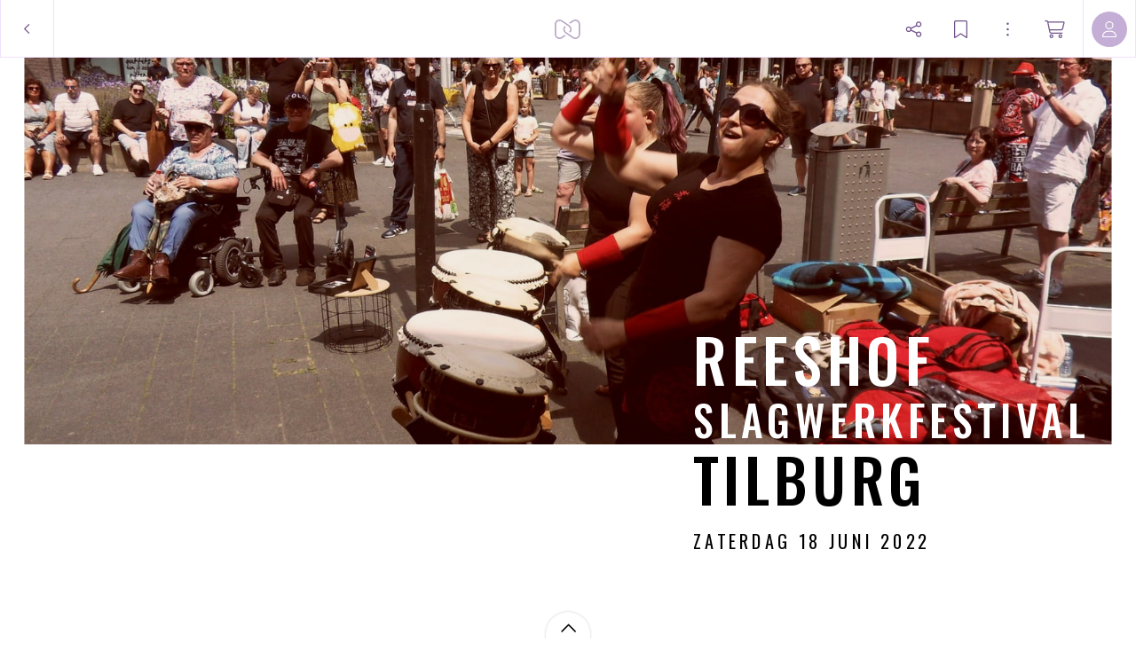

--- FILE ---
content_type: application/javascript
request_url: https://myalbum.com/legacyalbum/nxiGejyzjfVT/json
body_size: 21828
content:
{"album":{"key":"nxiGejyzjfVT","title":"Reeshof Slagwerkfestival Tilburg","subTitle":"zaterdag 18 juni 2022","gridVersion":"7732cad849429716aee69a3d545c0eb46e6a9dce","bookmarkers":[],"creators":[{"shortname":"Frans","fullname":"Frans Schuurbiers","avatar":{"key":"1DClBIoVbrGF","url":"https:\/\/thumbs-eu-west-1.myalbum.io\/photo\/180\/ffbc5ae4-00f5-47ef-82be-7016b163fbf6.jpg","sizes":[["180",180,180,"photo\/180\/ffbc5ae4-00f5-47ef-82be-7016b163fbf6.jpg",1,"https:\/\/thumbs-eu-west-1.myalbum.io\/photo\/180\/ffbc5ae4-00f5-47ef-82be-7016b163fbf6.jpg"],["360",360,360,"photo\/360\/67e8e8f0-b135-4fa4-b82c-2d14a2ad0fd2.jpg",1,"https:\/\/thumbs-eu-west-1.myalbum.io\/photo\/360\/67e8e8f0-b135-4fa4-b82c-2d14a2ad0fd2.jpg"]],"initials":"FS","color":"cc0000"}}],"header":{"photo":{"photoKey":"aqgnToEh8hmd","isPanorama":false,"hasPanoramaView":false,"hasAnimatedView":true,"fileName":"SDC10885.JPG","sizes":[["180",270,180,"photo\/180\/71f0cc8e-93f9-4d8e-bde9-2cebd721ec34.jpg",1],["360",540,360,"photo\/360\/512756a0-43aa-4c7c-b14f-560f2ebc7521.jpg",1],["540",810,540,"photo\/540\/127944f3-e479-4a95-83b2-24f6762d6651.jpg",1],["1k0",1620,1080,"photo\/1k0\/31e3ce3b-107c-4a76-90d2-66323de03a85.jpg",1]],"colors":{"dominant":"5d1a12","accent":"4e090d"},"previewSize":[["180",270,180,"photo\/180\/71f0cc8e-93f9-4d8e-bde9-2cebd721ec34.jpg",1]]},"design":{"key":"cetacea-hdwe-huurder","set":"myalbum","description":"Page 108","default":false,"published":true,"type":"cover","blueprints":[{"name":"landscape 2","url":"https:\/\/misc.myalbum.io\/designs\/blueprints\/cetacea-hdwe-huurder\/8\/03908d06-c402-4b64-97d5-2020ec51030d.json","width":3074,"height":1090,"artBox":{"width":1374,"height":1000}},{"name":"landscape 3","url":"https:\/\/misc.myalbum.io\/designs\/blueprints\/cetacea-hdwe-huurder\/8\/2bbc28a5-d882-48af-a597-653f3a68fe78.json","width":3800,"height":1090,"artBox":{"width":1537,"height":1000}},{"name":"square","url":"https:\/\/misc.myalbum.io\/designs\/blueprints\/cetacea-hdwe-huurder\/8\/367afcd1-e741-407f-8f67-5479031a33f9.json","width":2368,"height":1096,"artBox":{"width":1000,"height":1000}},{"name":"landscape 4","url":"https:\/\/misc.myalbum.io\/designs\/blueprints\/cetacea-hdwe-huurder\/8\/6b09422f-11c2-4926-9f61-3ecd1bf06442.json","width":4600,"height":1090,"artBox":{"width":1900,"height":1000}},{"name":"portrait 1","url":"https:\/\/misc.myalbum.io\/designs\/blueprints\/cetacea-hdwe-huurder\/8\/b83375a5-b084-46f3-a3f7-b90713e00e69.json","width":2326,"height":1490,"artBox":{"width":988,"height":1400}},{"name":"portrait 2","url":"https:\/\/misc.myalbum.io\/designs\/blueprints\/cetacea-hdwe-huurder\/8\/d851ca6e-cad7-4309-8133-7acd81e710ef.json","width":2531,"height":1490,"artBox":{"width":1173,"height":1400}},{"name":"landscape 1","url":"https:\/\/misc.myalbum.io\/designs\/blueprints\/cetacea-hdwe-huurder\/8\/e136c49c-74be-4a12-90b8-b94fa334006f.json","width":2571,"height":1090,"artBox":{"width":1203,"height":1000}}]},"logo":""}},"itemdata":{"xpF4xAorvq3e":{"type":1,"shape":0,"social":[0,0],"photoKey":"xpF4xAorvq3e","isPanorama":false,"hasPanoramaView":false,"hasAnimatedView":true,"fileName":"Reeshof_Slagwerkfestival_2022.001.jpg","sizes":[["180",180,247,"photo\/180\/211f6779-e4b1-4d50-824a-ce61c6543427.jpg",1],["360",360,494,"photo\/360\/9317208f-a864-45f3-97f8-5c2c14c0f9c6.jpg",1],["540",540,741,"photo\/540\/899f0c1b-2bfe-409c-8a47-feebb1092cea.jpg",1],["1k0",1080,1482,"photo\/1k0\/d122e7e7-fc59-42ca-8424-5a812b030533.jpg",1]]},"fCWE8C9c23fJ":{"type":1,"shape":0,"social":[0,0],"photoKey":"fCWE8C9c23fJ","isPanorama":false,"hasPanoramaView":false,"hasAnimatedView":true,"fileName":"Reeshof_Slagwerkfestival_2022.002.png","sizes":[["180",180,186,"photo\/180\/bce68e3c-6a1b-4fb2-b62e-8369e081239f.jpg",1],["360",360,372,"photo\/360\/70562653-5a02-426f-8b9d-aa513bf42ed6.jpg",1],["540",540,558,"photo\/540\/501febf2-22f6-46d8-82ce-eec3a6b5f182.jpg",1],["1k0",660,682,"photo\/1k0\/d8b824c5-3b52-45c1-8d0a-add3194df70d.jpg",1]]},"DT7Xrb6fsQwV":{"type":1,"shape":0,"social":[0,0],"photoKey":"DT7Xrb6fsQwV","isPanorama":false,"hasPanoramaView":false,"hasAnimatedView":true,"fileName":"Reeshof_Slagwerkfestival_2022.003.jpg","sizes":[["180",285,180,"photo\/180\/6d955180-129d-4f82-94c2-deaf347aaf84.jpg",1],["360",570,360,"photo\/360\/bbb95696-af35-4f9f-b42e-f0673727fed1.jpg",1],["540",855,540,"photo\/540\/35f7cf78-6a7e-42c3-b3af-6b72c7315338.jpg",1],["1k0",1710,1080,"photo\/1k0\/545c215a-705c-48c5-a643-f500e50baeee.jpg",1]]},"ixzAgbmGkc3B":{"type":1,"shape":0,"social":[0,0],"photoKey":"ixzAgbmGkc3B","isPanorama":false,"hasPanoramaView":false,"hasAnimatedView":true,"fileName":"Reeshof_Slagwerkfestival_2022.004.JPG","sizes":[["180",270,180,"photo\/180\/2f7a0c7f-28c3-4f3e-8d19-cb6e4c6715d9.jpg",1],["360",540,360,"photo\/360\/b17ac1af-a5ba-4f90-afff-55b7e0ca8529.jpg",1],["540",810,540,"photo\/540\/5fd92872-c402-4489-802a-7c424a4956f2.jpg",1],["1k0",1620,1080,"photo\/1k0\/9c6f068d-5497-4284-b566-5e39810a0b83.jpg",1]]},"X3mDnobLByPv":{"type":1,"shape":0,"social":[0,0],"photoKey":"X3mDnobLByPv","isPanorama":false,"hasPanoramaView":false,"hasAnimatedView":true,"fileName":"Reeshof_Slagwerkfestival_2022.005.JPG","sizes":[["180",270,180,"photo\/180\/4341ec18-8413-4540-9679-29da801fcd13.jpg",1],["360",540,360,"photo\/360\/0a598752-cedc-47c9-9919-d78a20eaef50.jpg",1],["540",810,540,"photo\/540\/346ceb95-e9b4-48b3-976d-40eebe24d7e8.jpg",1],["1k0",1620,1080,"photo\/1k0\/ef8ca6ae-c3f7-4c0d-87d0-d6cade461bca.jpg",1]]},"XDNK4bZPgMEE":{"type":1,"shape":0,"social":[0,0],"photoKey":"XDNK4bZPgMEE","isPanorama":false,"hasPanoramaView":false,"hasAnimatedView":true,"fileName":"SDC10827.JPG","sizes":[["180",270,180,"photo\/180\/9602b4a2-7719-4a86-be63-9d37b351159d.jpg",1],["360",540,360,"photo\/360\/8359e54b-442e-4774-b98a-cc3a2e4e5194.jpg",1],["540",810,540,"photo\/540\/04d2153c-1a66-4c37-a09b-5dc54fb69f19.jpg",1],["1k0",1620,1080,"photo\/1k0\/ec54f6b2-77f5-4c60-8018-320c060351d0.jpg",1]]},"z8AkJERWgKJA":{"type":1,"shape":0,"social":[0,0],"photoKey":"z8AkJERWgKJA","isPanorama":false,"hasPanoramaView":false,"hasAnimatedView":true,"fileName":"SDC10828.JPG","sizes":[["180",270,180,"photo\/180\/17b56074-5c30-4326-865d-614425b9a6cf.jpg",1],["360",540,360,"photo\/360\/43a4af2d-6882-45b6-90c0-3692cb9a521f.jpg",1],["540",810,540,"photo\/540\/e6a774f7-8196-4f2d-8df3-28ca12f12c4d.jpg",1],["1k0",1620,1080,"photo\/1k0\/722a762b-c98d-411a-850b-9bf1353f0a45.jpg",1]]},"JDuYyqoBv7Ke":{"type":1,"shape":0,"social":[0,0],"photoKey":"JDuYyqoBv7Ke","isPanorama":false,"hasPanoramaView":false,"hasAnimatedView":true,"fileName":"SDC10829.JPG","sizes":[["180",270,180,"photo\/180\/0f09851a-3b84-43bd-ad98-b672ec7dfde8.jpg",1],["360",540,360,"photo\/360\/ffdf0eaa-4abb-4cd7-b3c8-4df53dd7bd62.jpg",1],["540",810,540,"photo\/540\/ac2065fe-98a0-42c2-9b2b-3ca843b76518.jpg",1],["1k0",1620,1080,"photo\/1k0\/d498a196-9a85-441f-9315-3eb612076a16.jpg",1]]},"hBhMZrwxsy6P":{"type":1,"shape":0,"social":[0,0],"photoKey":"hBhMZrwxsy6P","isPanorama":false,"hasPanoramaView":false,"hasAnimatedView":true,"fileName":"SDC10830.JPG","sizes":[["180",270,180,"photo\/180\/f372fb6d-0103-48e5-b2cb-30aacf9f4584.jpg",1],["360",540,360,"photo\/360\/4d82974f-7374-4bee-b77a-07cf5ae52075.jpg",1],["540",810,540,"photo\/540\/e16a3f89-6050-4f60-9d2b-caab05f3b6f8.jpg",1],["1k0",1620,1080,"photo\/1k0\/9f49726b-03af-4195-b197-f717b7c48328.jpg",1]]},"ALhUBsXydRUV":{"type":1,"shape":0,"social":[0,0],"photoKey":"ALhUBsXydRUV","isPanorama":false,"hasPanoramaView":false,"hasAnimatedView":true,"fileName":"SDC10831.JPG","sizes":[["180",270,180,"photo\/180\/474d6b21-b06a-4dd0-926b-1a68a8a56632.jpg",1],["360",540,360,"photo\/360\/c83e9452-5ea7-499b-bd2b-34baac965eb7.jpg",1],["540",810,540,"photo\/540\/1fa71803-cad5-47a3-8cc0-993f13e9dc55.jpg",1],["1k0",1620,1080,"photo\/1k0\/19c3eda6-dfc4-4264-a160-7694a45a96b4.jpg",1]]},"g6RAJyaW3U3r":{"type":1,"shape":0,"social":[0,0],"photoKey":"g6RAJyaW3U3r","isPanorama":false,"hasPanoramaView":false,"hasAnimatedView":true,"fileName":"SDC10832.JPG","sizes":[["180",270,180,"photo\/180\/074d6ccb-e5b7-4ab2-99a4-b1ba5365d6a9.jpg",1],["360",540,360,"photo\/360\/08ef58a8-8c02-4584-adc5-51eebf22f470.jpg",1],["540",810,540,"photo\/540\/e6d59331-1a1d-481d-886e-cd9709d891bc.jpg",1],["1k0",1620,1080,"photo\/1k0\/2c817bf8-eddf-4388-995f-d7be00f34a1a.jpg",1]]},"6uUappfe7j7x":{"type":1,"shape":0,"social":[0,0],"photoKey":"6uUappfe7j7x","isPanorama":false,"hasPanoramaView":false,"hasAnimatedView":true,"fileName":"SDC10833.JPG","sizes":[["180",270,180,"photo\/180\/7f6f865e-4ae2-4ca2-9871-3e44c5503bf5.jpg",1],["360",540,360,"photo\/360\/d2232e41-0c05-4437-89b8-29594c620099.jpg",1],["540",810,540,"photo\/540\/3d82ef60-f931-4b6a-a394-051fd9d4b756.jpg",1],["1k0",1620,1080,"photo\/1k0\/e154741f-bfdc-420d-8aef-930ecc3d0f6c.jpg",1]]},"Z8gspcKD9GF2":{"type":1,"shape":0,"social":[0,0],"photoKey":"Z8gspcKD9GF2","isPanorama":false,"hasPanoramaView":false,"hasAnimatedView":true,"fileName":"SDC10834.JPG","sizes":[["180",270,180,"photo\/180\/77497df5-c6b0-4ae0-b561-3d5d2c98f0a1.jpg",1],["360",540,360,"photo\/360\/341eebd7-2f59-425b-9273-4496ffc2b261.jpg",1],["540",810,540,"photo\/540\/135b6710-22fc-4f9a-a06d-3d8a986e0a37.jpg",1],["1k0",1620,1080,"photo\/1k0\/033a2129-c207-434b-98bb-616d0af7c2af.jpg",1]]},"m9CFv5YoaKKg":{"type":1,"shape":0,"social":[0,0],"photoKey":"m9CFv5YoaKKg","isPanorama":false,"hasPanoramaView":false,"hasAnimatedView":true,"fileName":"SDC10835.JPG","sizes":[["180",270,180,"photo\/180\/d665b555-11ca-4e63-b011-a79db1b938ae.jpg",1],["360",540,360,"photo\/360\/33d6d5c9-e0ce-4313-8dd9-bf1c560c9c43.jpg",1],["540",810,540,"photo\/540\/aa05de9d-d6c2-4381-9f6a-599129acb35b.jpg",1],["1k0",1620,1080,"photo\/1k0\/df8bd4e7-0005-40b0-a8dc-cf2344cbb13e.jpg",1]]},"FAu5LuUca4fs":{"type":1,"shape":0,"social":[0,0],"photoKey":"FAu5LuUca4fs","isPanorama":false,"hasPanoramaView":false,"hasAnimatedView":true,"fileName":"SDC10836.JPG","sizes":[["180",270,180,"photo\/180\/4ff6c3a6-eb45-4dae-b609-7363a946b5fc.jpg",1],["360",540,360,"photo\/360\/f0cb4604-a0d1-46d7-bb21-723b86332d2f.jpg",1],["540",810,540,"photo\/540\/e7b31f51-d32c-47c9-ae81-45705af11450.jpg",1],["1k0",1620,1080,"photo\/1k0\/edf06539-abd3-4313-b0ea-074a4ecb7c64.jpg",1]]},"wmpJUf2MoGru":{"type":1,"shape":0,"social":[0,0],"photoKey":"wmpJUf2MoGru","isPanorama":false,"hasPanoramaView":false,"hasAnimatedView":true,"fileName":"SDC10837.JPG","sizes":[["180",270,180,"photo\/180\/3dcb00c3-c158-4593-841a-a8bb06f8e3a3.jpg",1],["360",540,360,"photo\/360\/dbc5f64f-3b4d-47d6-857c-78d6ba97f5d9.jpg",1],["540",810,540,"photo\/540\/2b86a317-3cb3-4aeb-9d84-256e3c89678e.jpg",1],["1k0",1620,1080,"photo\/1k0\/ec7b7e31-34ee-41df-b71f-fdc7db551598.jpg",1]]},"ZoUvXoeNBuyr":{"type":1,"shape":0,"social":[0,0],"photoKey":"ZoUvXoeNBuyr","isPanorama":false,"hasPanoramaView":false,"hasAnimatedView":true,"fileName":"SDC10838.JPG","sizes":[["180",270,180,"photo\/180\/999ee15d-79b5-402d-954e-b62f2b58ea1b.jpg",1],["360",540,360,"photo\/360\/67117df3-1668-44f1-a7ba-d7f2fcc01ea6.jpg",1],["540",810,540,"photo\/540\/2f8ad2fb-9d7f-41af-aced-d7d57d5b2e01.jpg",1],["1k0",1620,1080,"photo\/1k0\/eee8fcb4-478e-45ca-a221-5e367ddfff0e.jpg",1]]},"GweXYH87E4rV":{"type":1,"shape":0,"social":[0,0],"photoKey":"GweXYH87E4rV","isPanorama":false,"hasPanoramaView":false,"hasAnimatedView":true,"fileName":"SDC10839.JPG","sizes":[["180",180,270,"photo\/180\/cfce4dd7-93fc-4621-9cad-0c0d4402aa2c.jpg",1],["360",360,540,"photo\/360\/0eb9b0f8-b733-4502-aaaf-1bd9ee9f1db5.jpg",1],["540",540,810,"photo\/540\/1bab328c-50a1-495b-aacc-83f4a0195704.jpg",1],["1k0",1080,1620,"photo\/1k0\/12bc8171-dc71-42c9-b349-46df04b6274a.jpg",1]]},"5k8FWhcmgoKt":{"type":1,"shape":0,"social":[0,0],"photoKey":"5k8FWhcmgoKt","isPanorama":false,"hasPanoramaView":false,"hasAnimatedView":true,"fileName":"SDC10840.JPG","sizes":[["180",180,270,"photo\/180\/4a60f01a-83d1-4cc2-a566-fd1614eceaa4.jpg",1],["360",360,540,"photo\/360\/9c269788-e739-4b69-82a1-54cc018bb4f6.jpg",1],["540",540,810,"photo\/540\/0925304e-8c43-4f01-a0ca-ba1325402879.jpg",1],["1k0",1080,1620,"photo\/1k0\/76cbcc87-5d87-4d7d-8f69-30bbcce334f6.jpg",1]]},"Y2t29efS3gNg":{"type":1,"shape":0,"social":[0,0],"photoKey":"Y2t29efS3gNg","isPanorama":false,"hasPanoramaView":false,"hasAnimatedView":true,"fileName":"SDC10841.JPG","sizes":[["180",270,180,"photo\/180\/d5bc572e-5e5d-45f3-b2b0-c75d9067de0b.jpg",1],["360",540,360,"photo\/360\/14ca7087-bbff-4e95-b572-fbe05935eac6.jpg",1],["540",810,540,"photo\/540\/f0705661-6566-48fe-aa21-2461248b8501.jpg",1],["1k0",1620,1080,"photo\/1k0\/5a04a625-77b7-4adf-84b1-9a33c681ff60.jpg",1]]},"XnuqK98SpoEK":{"type":1,"shape":0,"social":[0,0],"photoKey":"XnuqK98SpoEK","isPanorama":false,"hasPanoramaView":false,"hasAnimatedView":true,"fileName":"SDC10842.JPG","sizes":[["180",180,270,"photo\/180\/290bdfeb-5d39-469f-8057-c4f4d3270e4a.jpg",1],["360",360,540,"photo\/360\/4771787a-e1ff-4e6d-aabc-66f7d9416971.jpg",1],["540",540,810,"photo\/540\/2a06ce9b-4010-4913-a825-953f5312b0fc.jpg",1],["1k0",1080,1620,"photo\/1k0\/926da809-12a8-4b55-8bfe-f0c65cd0bd3d.jpg",1]]},"uJMT2BsNNyd7":{"type":1,"shape":0,"social":[0,0],"photoKey":"uJMT2BsNNyd7","isPanorama":false,"hasPanoramaView":false,"hasAnimatedView":true,"fileName":"SDC10843.JPG","sizes":[["180",180,270,"photo\/180\/046417f4-e270-4076-acdb-2c141c747b26.jpg",1],["360",360,540,"photo\/360\/5ae97f65-0c5a-4ece-b8bb-00a6bde9f8d6.jpg",1],["540",540,810,"photo\/540\/c1c4c921-92b5-41c3-bc22-f4dffbcc58ef.jpg",1],["1k0",1080,1620,"photo\/1k0\/051ce783-af0c-4b08-823c-c96d655b5395.jpg",1]]},"6ACwYPEENABF":{"type":1,"shape":0,"social":[0,0],"photoKey":"6ACwYPEENABF","isPanorama":false,"hasPanoramaView":false,"hasAnimatedView":true,"fileName":"SDC10845.JPG","sizes":[["180",180,270,"photo\/180\/834effe5-402c-45ff-816e-8355f9b99693.jpg",1],["360",360,540,"photo\/360\/720f2b5a-34fe-4ece-bfa8-c311996312fd.jpg",1],["540",540,810,"photo\/540\/a3273605-6904-46a0-93b0-90a20ecfaf02.jpg",1],["1k0",1080,1620,"photo\/1k0\/800aa8f1-b80c-4b41-b6ff-68655f9cdd88.jpg",1]]},"vaYopRrzUQEL":{"type":1,"shape":0,"social":[0,0],"photoKey":"vaYopRrzUQEL","isPanorama":false,"hasPanoramaView":false,"hasAnimatedView":true,"fileName":"SDC10846.JPG","sizes":[["180",270,180,"photo\/180\/706e1a9f-1133-4161-b896-fc78f88552ed.jpg",1],["360",540,360,"photo\/360\/9560f3b0-5ec9-4ec6-913b-61dbe665f4ef.jpg",1],["540",810,540,"photo\/540\/8524ac0d-5834-4ed3-a35b-b8edfd838d90.jpg",1],["1k0",1620,1080,"photo\/1k0\/b0552a4f-50a3-473d-98f5-22ccee366a8d.jpg",1]]},"XAS5FEKyNVXd":{"type":1,"shape":0,"social":[0,0],"photoKey":"XAS5FEKyNVXd","isPanorama":false,"hasPanoramaView":false,"hasAnimatedView":true,"fileName":"SDC10847.JPG","sizes":[["180",270,180,"photo\/180\/e106c3fe-391c-492c-bc98-5ecfb9209f3c.jpg",1],["360",540,360,"photo\/360\/94494bb7-f1ef-49fd-811b-694926aa9d91.jpg",1],["540",810,540,"photo\/540\/b7dd4c0c-108b-478f-bb60-09d36515a0eb.jpg",1],["1k0",1620,1080,"photo\/1k0\/13ef696a-a1a7-40da-b345-058d62d53297.jpg",1]]},"NCnfGkhVVL8n":{"type":1,"shape":0,"social":[0,0],"photoKey":"NCnfGkhVVL8n","isPanorama":false,"hasPanoramaView":false,"hasAnimatedView":true,"fileName":"SDC10848.JPG","sizes":[["180",270,180,"photo\/180\/10135f82-ef1a-499b-ae76-dd86e50da0bc.jpg",1],["360",540,360,"photo\/360\/cd44efef-f020-433d-9480-68a40c0f8f11.jpg",1],["540",810,540,"photo\/540\/cb993d0f-b44d-4de3-8bfe-e1945d7518f5.jpg",1],["1k0",1620,1080,"photo\/1k0\/94199479-b9ad-4308-9e21-27b8e3b5a78e.jpg",1]]},"pf8qLLfVwuJa":{"type":1,"shape":0,"social":[0,0],"photoKey":"pf8qLLfVwuJa","isPanorama":false,"hasPanoramaView":false,"hasAnimatedView":true,"fileName":"SDC10849.JPG","sizes":[["180",270,180,"photo\/180\/67fc0e68-c3d6-4bcc-ad3c-546e79ca0e9e.jpg",1],["360",540,360,"photo\/360\/3b335abe-a873-40f6-86b2-fb60ca90cf9a.jpg",1],["540",810,540,"photo\/540\/12fa765c-f75d-41e9-8cbf-837e80a4ac57.jpg",1],["1k0",1620,1080,"photo\/1k0\/5d4b6094-c59b-4db1-83f4-2d8b85ec88f7.jpg",1]]},"aJazaqqxsMas":{"type":1,"shape":0,"social":[0,0],"photoKey":"aJazaqqxsMas","isPanorama":false,"hasPanoramaView":false,"hasAnimatedView":true,"fileName":"SDC10850.JPG","sizes":[["180",270,180,"photo\/180\/e82447b1-e489-40af-bd77-031c27089446.jpg",1],["360",540,360,"photo\/360\/d2c742b9-18ff-4b28-be1c-40a51d0af41a.jpg",1],["540",810,540,"photo\/540\/83717f9d-fb3c-4458-bb42-96a986c2aa02.jpg",1],["1k0",1620,1080,"photo\/1k0\/e1f20ab0-a6f9-48c5-a12b-b7c45e96ec36.jpg",1]]},"uLE8DfAgfEFz":{"type":1,"shape":0,"social":[0,0],"photoKey":"uLE8DfAgfEFz","isPanorama":false,"hasPanoramaView":false,"hasAnimatedView":true,"fileName":"SDC10851.JPG","sizes":[["180",270,180,"photo\/180\/d5443117-603d-4ca3-9bb5-03329a9f3b9d.jpg",1],["360",540,360,"photo\/360\/87267074-51cf-4469-b12f-e0724755ca21.jpg",1],["540",810,540,"photo\/540\/ce278c96-1ef5-45b6-bd34-ce0aaadd59c2.jpg",1],["1k0",1620,1080,"photo\/1k0\/4d55d738-df48-406e-bd42-49c3faea2b0f.jpg",1]]},"a98pFZkr2mTw":{"type":1,"shape":0,"social":[0,0],"photoKey":"a98pFZkr2mTw","isPanorama":false,"hasPanoramaView":false,"hasAnimatedView":true,"fileName":"SDC10852.JPG","sizes":[["180",270,180,"photo\/180\/170c896c-3864-4e88-85f1-851829517855.jpg",1],["360",540,360,"photo\/360\/f15758a8-01b9-47cf-86cb-8824a12243f6.jpg",1],["540",810,540,"photo\/540\/8dd5625a-a671-468e-8300-7581967f3dae.jpg",1],["1k0",1620,1080,"photo\/1k0\/8efbfe80-6423-4b15-b4b2-5d1f5314d72d.jpg",1]]},"qRFybzMNuY3L":{"type":1,"shape":0,"social":[0,0],"photoKey":"qRFybzMNuY3L","isPanorama":false,"hasPanoramaView":false,"hasAnimatedView":true,"fileName":"SDC10853.JPG","sizes":[["180",270,180,"photo\/180\/d85e9cca-03e9-4721-9e40-f79fd9b11d4f.jpg",1],["360",540,360,"photo\/360\/22adea73-a110-4b5e-a391-cdebdb16c125.jpg",1],["540",810,540,"photo\/540\/bc382001-baaf-45a9-9768-0bbe09775f61.jpg",1],["1k0",1620,1080,"photo\/1k0\/4f670fe7-f279-4b9f-b517-2f50c38ca415.jpg",1]]},"R5i3gSQevMYE":{"type":1,"shape":0,"social":[0,0],"photoKey":"R5i3gSQevMYE","isPanorama":false,"hasPanoramaView":false,"hasAnimatedView":true,"fileName":"SDC10854.JPG","sizes":[["180",270,180,"photo\/180\/c158730d-8d92-4268-84be-e062e72351dc.jpg",1],["360",540,360,"photo\/360\/49a56e6b-10e6-48c1-8769-646baa4d006b.jpg",1],["540",810,540,"photo\/540\/27fbbe21-072c-49cf-9dc7-b70991f9dd24.jpg",1],["1k0",1620,1080,"photo\/1k0\/4312e948-6321-49f6-ae92-cd09913ce118.jpg",1]]},"o2qKA9CR23qh":{"type":1,"shape":0,"social":[0,0],"photoKey":"o2qKA9CR23qh","isPanorama":false,"hasPanoramaView":false,"hasAnimatedView":true,"fileName":"SDC10855.JPG","sizes":[["180",270,180,"photo\/180\/8c2e9dad-ae9a-4df9-add7-6c976ca7dded.jpg",1],["360",540,360,"photo\/360\/329b5171-b0ae-4ca0-8ae1-c4547db993b4.jpg",1],["540",810,540,"photo\/540\/d1f4061b-4c9c-46dd-9fe0-7214b729bea4.jpg",1],["1k0",1620,1080,"photo\/1k0\/0ccab4fc-ea77-429c-b342-335bd0e7f0b0.jpg",1]]},"5oc6kKYvNLDC":{"type":1,"shape":0,"social":[0,0],"photoKey":"5oc6kKYvNLDC","isPanorama":false,"hasPanoramaView":false,"hasAnimatedView":true,"fileName":"SDC10856.JPG","sizes":[["180",270,180,"photo\/180\/6f630a66-bb02-40cf-bbbc-6b74e3b32e54.jpg",1],["360",540,360,"photo\/360\/413bc954-201d-4b18-8e10-f56f5aa47cfa.jpg",1],["540",810,540,"photo\/540\/8b1f843f-0514-4fc0-91ff-108eea640884.jpg",1],["1k0",1620,1080,"photo\/1k0\/c1d719f2-47b9-491f-8bd1-7e3c56a3dc6c.jpg",1]]},"CtNMhKmNoWXH":{"type":1,"shape":0,"social":[0,0],"photoKey":"CtNMhKmNoWXH","isPanorama":false,"hasPanoramaView":false,"hasAnimatedView":true,"fileName":"SDC10857.JPG","sizes":[["180",270,180,"photo\/180\/9b388439-6eb0-44c0-90d7-32dc24eac245.jpg",1],["360",540,360,"photo\/360\/3a82bf19-0350-465b-a524-756db1f31dd8.jpg",1],["540",810,540,"photo\/540\/e86aebbe-d5b8-4f17-afcf-2857bd362fdf.jpg",1],["1k0",1620,1080,"photo\/1k0\/85f385d0-ecf6-434f-be1a-299a0e92d037.jpg",1]]},"TJMjEWoPXYQc":{"type":1,"shape":0,"social":[0,0],"photoKey":"TJMjEWoPXYQc","isPanorama":false,"hasPanoramaView":false,"hasAnimatedView":true,"fileName":"SDC10858.JPG","sizes":[["180",270,180,"photo\/180\/11a1ae43-88cc-4c4a-b4ad-a4bd39d8abb3.jpg",1],["360",540,360,"photo\/360\/c4d57bd2-8733-4ac2-b80f-41bf704cd291.jpg",1],["540",810,540,"photo\/540\/884ef25d-bfdb-4444-949b-007480bf678e.jpg",1],["1k0",1620,1080,"photo\/1k0\/99c321a6-56bc-417a-8d47-52458d503bfe.jpg",1]]},"btnFRp7uNQ9i":{"type":1,"shape":0,"social":[0,0],"photoKey":"btnFRp7uNQ9i","isPanorama":false,"hasPanoramaView":false,"hasAnimatedView":true,"fileName":"SDC10859.JPG","sizes":[["180",270,180,"photo\/180\/08c9728c-e7b7-4581-a48b-babf1653de5c.jpg",1],["360",540,360,"photo\/360\/354022b3-91d3-4ee9-b459-b9498709f50d.jpg",1],["540",810,540,"photo\/540\/4550e444-fc5e-4b55-af76-43f6d04dd8af.jpg",1],["1k0",1620,1080,"photo\/1k0\/0e1a1472-0d57-4bb2-bf58-49b25efe2132.jpg",1]]},"LfXgDE6jiHde":{"type":1,"shape":0,"social":[0,0],"photoKey":"LfXgDE6jiHde","isPanorama":false,"hasPanoramaView":false,"hasAnimatedView":true,"fileName":"SDC10860.JPG","sizes":[["180",270,180,"photo\/180\/94a14306-9b59-413a-a3b9-5532c4ef94a5.jpg",1],["360",540,360,"photo\/360\/3ee40cbe-cb06-4b93-bbc8-3b3721837010.jpg",1],["540",810,540,"photo\/540\/2f425245-1caa-4b43-ac97-6fdf724042f0.jpg",1],["1k0",1620,1080,"photo\/1k0\/33b92ae2-3c61-4c87-a228-fb7e68d49c65.jpg",1]]},"JNzK8q7hbwBa":{"type":1,"shape":0,"social":[0,0],"photoKey":"JNzK8q7hbwBa","isPanorama":false,"hasPanoramaView":false,"hasAnimatedView":true,"fileName":"SDC10861.JPG","sizes":[["180",270,180,"photo\/180\/eff9197e-aaf1-4084-8a80-f72a021171cb.jpg",1],["360",540,360,"photo\/360\/80ee3e88-4d1f-441a-9811-423a4f144ab9.jpg",1],["540",810,540,"photo\/540\/e76329e4-3941-4541-8dfc-3ca62c0b2219.jpg",1],["1k0",1620,1080,"photo\/1k0\/6ce6e431-fbc9-4d31-b1c9-a784eb8894b7.jpg",1]]},"GxMj6Pmp9GD8":{"type":1,"shape":0,"social":[0,0],"photoKey":"GxMj6Pmp9GD8","isPanorama":false,"hasPanoramaView":false,"hasAnimatedView":true,"fileName":"SDC10862.JPG","sizes":[["180",180,270,"photo\/180\/dd7ed6ed-b3f7-49af-92dc-901bdb7ea834.jpg",1],["360",360,540,"photo\/360\/ea4ca179-d0f6-4c22-ad7a-b5eb61339b05.jpg",1],["540",540,810,"photo\/540\/31a9eac9-9c51-451b-a263-8ea7f6fa7b9b.jpg",1],["1k0",1080,1620,"photo\/1k0\/b8d2bda3-0334-4029-bd37-90175b04dc0c.jpg",1]]},"kzxzNUYqVGJv":{"type":1,"shape":0,"social":[0,0],"photoKey":"kzxzNUYqVGJv","isPanorama":false,"hasPanoramaView":false,"hasAnimatedView":true,"fileName":"SDC10863.JPG","sizes":[["180",270,180,"photo\/180\/56b0359a-0e55-4037-9104-077e715f73f3.jpg",1],["360",540,360,"photo\/360\/9542bda3-058e-4f95-b790-d174fb381ea7.jpg",1],["540",810,540,"photo\/540\/effacfeb-581a-46ea-89f7-0063b33506f3.jpg",1],["1k0",1620,1080,"photo\/1k0\/44627061-ea41-4dfb-acf7-8154b64ed8e6.jpg",1]]},"zMKFNjvsTbCy":{"type":1,"shape":0,"social":[0,0],"photoKey":"zMKFNjvsTbCy","isPanorama":false,"hasPanoramaView":false,"hasAnimatedView":true,"fileName":"SDC10864.JPG","sizes":[["180",270,180,"photo\/180\/8ebe8594-b25c-458e-9360-accb0282baf6.jpg",1],["360",540,360,"photo\/360\/06bd4b44-ae6d-4de8-bb49-130b9377ef5e.jpg",1],["540",810,540,"photo\/540\/63532154-5e18-44bc-987b-dfb1317bc5fc.jpg",1],["1k0",1620,1080,"photo\/1k0\/92dbfb8f-6379-4c44-b2bb-63d49e0c8e59.jpg",1]]},"kWTYN5eDRYWY":{"type":1,"shape":0,"social":[0,0],"photoKey":"kWTYN5eDRYWY","isPanorama":false,"hasPanoramaView":false,"hasAnimatedView":true,"fileName":"SDC10865.JPG","sizes":[["180",270,180,"photo\/180\/fdfa7b2f-b389-4c6c-83ca-d1d34277c400.jpg",1],["360",540,360,"photo\/360\/e7ac0572-cf9a-4fa3-921c-08738b2479d3.jpg",1],["540",810,540,"photo\/540\/e978109e-0cdf-4507-add4-2f9eddb1f01b.jpg",1],["1k0",1620,1080,"photo\/1k0\/ab91f5a6-0c82-4331-9e32-674412118411.jpg",1]]},"xFKtUkJJRNRn":{"type":1,"shape":0,"social":[0,0],"photoKey":"xFKtUkJJRNRn","isPanorama":false,"hasPanoramaView":false,"hasAnimatedView":true,"fileName":"SDC10866.JPG","sizes":[["180",270,180,"photo\/180\/1cdacce2-86f2-48a9-87a5-2012ad5257ab.jpg",1],["360",540,360,"photo\/360\/747f2f13-6d50-44c5-a31e-3e6875f61143.jpg",1],["540",810,540,"photo\/540\/dba36cb9-3590-43df-847c-60116e861c15.jpg",1],["1k0",1620,1080,"photo\/1k0\/00310a9a-a563-4817-ad92-ce9d250c521a.jpg",1]]},"Gm9NCufh7D8E":{"type":1,"shape":0,"social":[0,0],"photoKey":"Gm9NCufh7D8E","isPanorama":false,"hasPanoramaView":false,"hasAnimatedView":true,"fileName":"SDC10867.JPG","sizes":[["180",270,180,"photo\/180\/9e759716-e3b9-429c-98d3-527dbec48afe.jpg",1],["360",540,360,"photo\/360\/d4abae94-e6fb-40c0-b877-632d3d742c6c.jpg",1],["540",810,540,"photo\/540\/97c2122e-db3c-4d5d-b730-3d7341923695.jpg",1],["1k0",1620,1080,"photo\/1k0\/e2f0f197-dff4-47c0-b78d-248a41facdd1.jpg",1]]},"cJZXmgQUu4zk":{"type":1,"shape":0,"social":[0,0],"photoKey":"cJZXmgQUu4zk","isPanorama":false,"hasPanoramaView":false,"hasAnimatedView":true,"fileName":"SDC10868.JPG","sizes":[["180",270,180,"photo\/180\/6cbe552e-baa0-4a7e-b544-2dc24599cd4c.jpg",1],["360",540,360,"photo\/360\/8082a78d-a96f-4106-9b26-1dbe688eda48.jpg",1],["540",810,540,"photo\/540\/37f1b809-afed-4b12-8c85-4388fb3eab2c.jpg",1],["1k0",1620,1080,"photo\/1k0\/d78d5906-d49a-4728-9e05-cc2178e738f7.jpg",1]]},"TfD73nN8zLpN":{"type":1,"shape":0,"social":[0,0],"photoKey":"TfD73nN8zLpN","isPanorama":false,"hasPanoramaView":false,"hasAnimatedView":true,"fileName":"SDC10869.JPG","sizes":[["180",270,180,"photo\/180\/2eeaca15-5f43-4e6a-87c5-da8fa452a204.jpg",1],["360",540,360,"photo\/360\/7c1eb949-6526-409e-9c76-72345a6ec05d.jpg",1],["540",810,540,"photo\/540\/bf25d2d1-91e6-41ff-a10e-b6a5515aeeb2.jpg",1],["1k0",1620,1080,"photo\/1k0\/d6320d47-eecd-4ede-91b5-b1075a85ff26.jpg",1]]},"FjZ4D6TDWDbe":{"type":1,"shape":0,"social":[0,0],"photoKey":"FjZ4D6TDWDbe","isPanorama":false,"hasPanoramaView":false,"hasAnimatedView":true,"fileName":"SDC10870.JPG","sizes":[["180",270,180,"photo\/180\/f54f37ae-7be3-40e3-9557-1c0cb4d780d7.jpg",1],["360",540,360,"photo\/360\/bfbca49d-3473-40ff-ac66-a9f652ebc5c6.jpg",1],["540",810,540,"photo\/540\/d00520f4-8ff7-40eb-b76c-e2ab3f6649ff.jpg",1],["1k0",1620,1080,"photo\/1k0\/ec2ba35a-2e99-4d65-a204-ee3fc28b23eb.jpg",1]]},"NNfHqgmSjXci":{"type":1,"shape":0,"social":[0,0],"photoKey":"NNfHqgmSjXci","isPanorama":false,"hasPanoramaView":false,"hasAnimatedView":true,"fileName":"SDC10871.JPG","sizes":[["180",270,180,"photo\/180\/20c7b39b-2f48-44dc-8829-1a5f65453ddc.jpg",1],["360",540,360,"photo\/360\/ed8c953c-5eb2-48e3-80de-fa6f729c21a6.jpg",1],["540",810,540,"photo\/540\/70f8229d-a78a-4dcf-a8a6-1a19fc91a861.jpg",1],["1k0",1620,1080,"photo\/1k0\/d81dda99-2c96-4c57-a25d-d2adcc9de285.jpg",1]]},"oXQ2vwGqjy6M":{"type":1,"shape":0,"social":[0,0],"photoKey":"oXQ2vwGqjy6M","isPanorama":false,"hasPanoramaView":false,"hasAnimatedView":true,"fileName":"SDC10872.JPG","sizes":[["180",270,180,"photo\/180\/ffa09f70-6f24-4823-9cca-27557ffd69ae.jpg",1],["360",540,360,"photo\/360\/09c293aa-e7b5-4616-9ab5-ab42ee5adb9a.jpg",1],["540",810,540,"photo\/540\/0642650d-fdd5-4664-a916-96673762c6c7.jpg",1],["1k0",1620,1080,"photo\/1k0\/1f0c30d8-735e-45d8-b21c-2194f20379ab.jpg",1]]},"mvdEsjENf7cy":{"type":1,"shape":0,"social":[0,0],"photoKey":"mvdEsjENf7cy","isPanorama":false,"hasPanoramaView":false,"hasAnimatedView":true,"fileName":"SDC10873.JPG","sizes":[["180",270,180,"photo\/180\/ab33698e-87e9-46b5-8521-afe78aa2175a.jpg",1],["360",540,360,"photo\/360\/8b1852ea-cd81-4b68-865d-be506ea0d2c6.jpg",1],["540",810,540,"photo\/540\/466684b1-2d94-4842-a996-e83f4c5abec4.jpg",1],["1k0",1620,1080,"photo\/1k0\/faefbf68-a7b1-44fc-b2b0-dde3aa3d8f63.jpg",1]]},"3StxvtUbcyg4":{"type":1,"shape":0,"social":[0,0],"photoKey":"3StxvtUbcyg4","isPanorama":false,"hasPanoramaView":false,"hasAnimatedView":true,"fileName":"SDC10874.JPG","sizes":[["180",270,180,"photo\/180\/984e613e-1b71-4ce8-9a6e-04a6612aa8b6.jpg",1],["360",540,360,"photo\/360\/c39f5eed-df33-417b-9142-42cb8840feb6.jpg",1],["540",810,540,"photo\/540\/5178f8ad-3a92-4c9d-b341-da845f794ed3.jpg",1],["1k0",1620,1080,"photo\/1k0\/d1e48055-caac-4e6c-960f-b3bffecc0b8e.jpg",1]]},"WGyJhwJHEV3Z":{"type":1,"shape":0,"social":[0,0],"photoKey":"WGyJhwJHEV3Z","isPanorama":false,"hasPanoramaView":false,"hasAnimatedView":true,"fileName":"SDC10875.JPG","sizes":[["180",270,180,"photo\/180\/27761800-9218-4dd1-bc6e-fdd26a67c14d.jpg",1],["360",540,360,"photo\/360\/7b437159-8bfb-4ab8-ac3c-a82e086afd40.jpg",1],["540",810,540,"photo\/540\/f9f92473-19e4-46a0-a820-06c5b2f82da1.jpg",1],["1k0",1620,1080,"photo\/1k0\/e4605d2d-5b54-4f97-a650-546ce6b8bbb3.jpg",1]]},"EZT6ihNrnJJD":{"type":1,"shape":0,"social":[0,0],"photoKey":"EZT6ihNrnJJD","isPanorama":false,"hasPanoramaView":false,"hasAnimatedView":true,"fileName":"SDC10876.JPG","sizes":[["180",270,180,"photo\/180\/d36cf820-e876-436e-98dd-56ae865dd9ac.jpg",1],["360",540,360,"photo\/360\/a8faae4a-ca54-4ef5-ab88-86e46d72f06f.jpg",1],["540",810,540,"photo\/540\/3a57efdb-3e10-44dc-b32c-5d7cb27be65f.jpg",1],["1k0",1620,1080,"photo\/1k0\/fedf2fa1-1ed0-4661-bca3-ca94e9010f15.jpg",1]]},"QDdAKLyB6VkG":{"type":1,"shape":0,"social":[0,0],"photoKey":"QDdAKLyB6VkG","isPanorama":false,"hasPanoramaView":false,"hasAnimatedView":true,"fileName":"SDC10877.JPG","sizes":[["180",270,180,"photo\/180\/1c648f7a-2e3d-4a62-9d3a-eaa6b1041136.jpg",1],["360",540,360,"photo\/360\/05da173d-4582-4f79-9d73-2b1db1848813.jpg",1],["540",810,540,"photo\/540\/177ac872-e92f-4499-af13-efc9bc97405e.jpg",1],["1k0",1620,1080,"photo\/1k0\/e4193507-3208-4553-a841-896c47c6d416.jpg",1]]},"upVMHGGad3eE":{"type":1,"shape":0,"social":[0,0],"photoKey":"upVMHGGad3eE","isPanorama":false,"hasPanoramaView":false,"hasAnimatedView":true,"fileName":"SDC10878.JPG","sizes":[["180",270,180,"photo\/180\/61fb2a2a-9c6b-4e49-b629-170e212e209a.jpg",1],["360",540,360,"photo\/360\/a2ca2220-8ea7-4c25-8340-7956b3638f1e.jpg",1],["540",810,540,"photo\/540\/4023e5a0-e595-4392-afce-38a6041550a2.jpg",1],["1k0",1620,1080,"photo\/1k0\/253db03f-ec14-437d-931a-b4338a9fb93d.jpg",1]]},"kthsEhX5kWiB":{"type":1,"shape":0,"social":[0,0],"photoKey":"kthsEhX5kWiB","isPanorama":false,"hasPanoramaView":false,"hasAnimatedView":true,"fileName":"SDC10880.JPG","sizes":[["180",270,180,"photo\/180\/4ba1d704-d905-4285-a374-e210cb7f04e1.jpg",1],["360",540,360,"photo\/360\/1ae7b690-5c10-4b53-ae60-dab4f4e8a7b3.jpg",1],["540",810,540,"photo\/540\/db2a9bf2-c7e1-477c-ac59-f8ccfae44626.jpg",1],["1k0",1620,1080,"photo\/1k0\/ae57ef8a-db34-4a19-bb4a-aecae244adbf.jpg",1]]},"RvG8d5rfMDwL":{"type":1,"shape":0,"social":[0,0],"photoKey":"RvG8d5rfMDwL","isPanorama":false,"hasPanoramaView":false,"hasAnimatedView":true,"fileName":"SDC10881.JPG","sizes":[["180",270,180,"photo\/180\/8529c5be-4c3a-469a-9bac-2549fc67b6c2.jpg",1],["360",540,360,"photo\/360\/3a424aea-71d6-44b9-95f1-b88b331390a4.jpg",1],["540",810,540,"photo\/540\/315aaa18-bd2d-472e-95cd-1962523a9224.jpg",1],["1k0",1620,1080,"photo\/1k0\/ffb7529f-ec44-40e6-a067-bf41f605f945.jpg",1]]},"TYMJqmqpUEo5":{"type":1,"shape":0,"social":[0,0],"photoKey":"TYMJqmqpUEo5","isPanorama":false,"hasPanoramaView":false,"hasAnimatedView":true,"fileName":"SDC10882.JPG","sizes":[["180",270,180,"photo\/180\/86f866d7-5bf3-4d0b-a930-8974671cc6cb.jpg",1],["360",540,360,"photo\/360\/7cd97cb3-efb0-416a-bf84-ec57ed691819.jpg",1],["540",810,540,"photo\/540\/8df3e718-0f8a-40f4-bbe7-8f319b9b652d.jpg",1],["1k0",1620,1080,"photo\/1k0\/c8a3a8a4-7f17-467f-a0d3-00e0c761b8ab.jpg",1]]},"jHwtK8nbDUPf":{"type":1,"shape":0,"social":[0,0],"photoKey":"jHwtK8nbDUPf","isPanorama":false,"hasPanoramaView":false,"hasAnimatedView":true,"fileName":"SDC10883.JPG","sizes":[["180",270,180,"photo\/180\/ae6c9dca-03b5-48b7-9344-fb0bcea0f523.jpg",1],["360",540,360,"photo\/360\/596c82e8-0af4-416a-a901-a93b84be3c92.jpg",1],["540",810,540,"photo\/540\/22f3eb37-fb89-47ab-a392-28f6a854e6f5.jpg",1],["1k0",1620,1080,"photo\/1k0\/04246068-8d05-4c90-b2a6-3fe17b890fab.jpg",1]]},"EygXbcxQTv4u":{"type":1,"shape":0,"social":[0,0],"photoKey":"EygXbcxQTv4u","isPanorama":false,"hasPanoramaView":false,"hasAnimatedView":true,"fileName":"SDC10884.JPG","sizes":[["180",270,180,"photo\/180\/27f8fbd7-da7c-4b42-af40-06d803d86903.jpg",1],["360",540,360,"photo\/360\/e074d23b-0973-4c17-b07f-372c77447761.jpg",1],["540",810,540,"photo\/540\/7cf4651e-79ed-4dbc-beeb-a4d35332bf1b.jpg",1],["1k0",1620,1080,"photo\/1k0\/ee4ad43d-31f2-479a-84a5-9ee7081663f7.jpg",1]]},"aqgnToEh8hmd":{"type":1,"shape":0,"social":[0,0],"photoKey":"aqgnToEh8hmd","isPanorama":false,"hasPanoramaView":false,"hasAnimatedView":true,"fileName":"SDC10885.JPG","sizes":[["180",270,180,"photo\/180\/71f0cc8e-93f9-4d8e-bde9-2cebd721ec34.jpg",1],["360",540,360,"photo\/360\/512756a0-43aa-4c7c-b14f-560f2ebc7521.jpg",1],["540",810,540,"photo\/540\/127944f3-e479-4a95-83b2-24f6762d6651.jpg",1],["1k0",1620,1080,"photo\/1k0\/31e3ce3b-107c-4a76-90d2-66323de03a85.jpg",1]]},"aaDuXk8uXW3C":{"type":1,"shape":0,"social":[0,0],"photoKey":"aaDuXk8uXW3C","isPanorama":false,"hasPanoramaView":false,"hasAnimatedView":true,"fileName":"SDC10886.JPG","sizes":[["180",270,180,"photo\/180\/c2effb3b-62f5-4de3-b629-b1d6714e1adf.jpg",1],["360",540,360,"photo\/360\/cfa8ffa6-2efc-4d72-b92d-638937822a97.jpg",1],["540",810,540,"photo\/540\/012d0845-76a1-42c1-9d6d-e9c626f34578.jpg",1],["1k0",1620,1080,"photo\/1k0\/3aaf4a10-bd1d-4bd0-b458-08964a80781f.jpg",1]]},"czxwedHAQAmT":{"type":1,"shape":0,"social":[0,0],"photoKey":"czxwedHAQAmT","isPanorama":false,"hasPanoramaView":false,"hasAnimatedView":true,"fileName":"SDC10887.JPG","sizes":[["180",270,180,"photo\/180\/8dc871c0-9c23-4c10-8c2d-266f3c8f977e.jpg",1],["360",540,360,"photo\/360\/a2a7abdb-f009-4d53-a8de-97f751055ec1.jpg",1],["540",810,540,"photo\/540\/fb7610bc-8124-4b3c-a10b-a707b2e19d75.jpg",1],["1k0",1620,1080,"photo\/1k0\/c849c0eb-85d2-4d04-8924-6ac2dc20b155.jpg",1]]},"tVM5yrM857uT":{"type":1,"shape":0,"social":[0,0],"photoKey":"tVM5yrM857uT","isPanorama":false,"hasPanoramaView":false,"hasAnimatedView":true,"fileName":"SDC10888.JPG","sizes":[["180",270,180,"photo\/180\/c2970063-91bb-4aed-813b-7dd845c77428.jpg",1],["360",540,360,"photo\/360\/ac025654-4295-4f2d-a148-89c11c2889a6.jpg",1],["540",810,540,"photo\/540\/e3670e4f-291d-43f8-bfdb-ce03c2d08e08.jpg",1],["1k0",1620,1080,"photo\/1k0\/fe91652d-2e6b-4fab-b426-da3db8c30587.jpg",1]]},"PuDUUNfAYuJ6":{"type":1,"shape":0,"social":[0,0],"photoKey":"PuDUUNfAYuJ6","isPanorama":false,"hasPanoramaView":false,"hasAnimatedView":true,"fileName":"SDC10889.JPG","sizes":[["180",270,180,"photo\/180\/f5303a75-f291-4923-b83a-00a04a79427b.jpg",1],["360",540,360,"photo\/360\/6f72784a-3540-4ed2-943a-dc85d7a0afaa.jpg",1],["540",810,540,"photo\/540\/d4c4c6f1-e384-4207-ae83-c7d42944a34e.jpg",1],["1k0",1620,1080,"photo\/1k0\/e264b1fb-7b3a-446c-a91f-d582f54f72da.jpg",1]]},"uBZXLuJWY7DE":{"type":1,"shape":0,"social":[0,0],"photoKey":"uBZXLuJWY7DE","isPanorama":false,"hasPanoramaView":false,"hasAnimatedView":true,"fileName":"SDC10890.JPG","sizes":[["180",270,180,"photo\/180\/b307e12b-855a-4fa1-8ec0-d16cc1b5f881.jpg",1],["360",540,360,"photo\/360\/00976c01-7ae3-4ee5-919f-ab1bc24adf75.jpg",1],["540",810,540,"photo\/540\/3ddd7bd5-8009-45f1-bc4e-b49017cac191.jpg",1],["1k0",1620,1080,"photo\/1k0\/16fb497a-ea93-46b5-91dc-7e8634e8d17f.jpg",1]]},"PXryMqhD8bPV":{"type":1,"shape":0,"social":[0,0],"photoKey":"PXryMqhD8bPV","isPanorama":false,"hasPanoramaView":false,"hasAnimatedView":true,"fileName":"SDC10891.JPG","sizes":[["180",270,180,"photo\/180\/7aec43f7-2600-4663-af0c-985ef59ada0f.jpg",1],["360",540,360,"photo\/360\/5bd17993-970c-4288-b82f-b169b96aac15.jpg",1],["540",810,540,"photo\/540\/f6186552-4054-41de-b93f-998196e77912.jpg",1],["1k0",1620,1080,"photo\/1k0\/b6bd84f1-d1ac-426b-8337-775a32cbd3db.jpg",1]]},"H3JJLoKNeKVq":{"type":1,"shape":0,"social":[0,0],"photoKey":"H3JJLoKNeKVq","isPanorama":false,"hasPanoramaView":false,"hasAnimatedView":true,"fileName":"SDC10892.JPG","sizes":[["180",270,180,"photo\/180\/e57819d8-6ea2-4ad3-8766-529581675384.jpg",1],["360",540,360,"photo\/360\/30a1e034-bad5-4b19-8adb-7cb18d692d71.jpg",1],["540",810,540,"photo\/540\/0c2eeb79-d02b-4149-a1cb-fe0a62be1707.jpg",1],["1k0",1620,1080,"photo\/1k0\/9eef8e22-d740-4b6a-8723-fe2c3722c966.jpg",1]]},"kNojw8K8dYML":{"type":1,"shape":0,"social":[0,0],"photoKey":"kNojw8K8dYML","isPanorama":false,"hasPanoramaView":false,"hasAnimatedView":true,"fileName":"SDC10893.JPG","sizes":[["180",270,180,"photo\/180\/8d958696-2a9c-4a39-98c5-fb4ef6728036.jpg",1],["360",540,360,"photo\/360\/0af46412-aa4a-449c-8271-7bccc6039070.jpg",1],["540",810,540,"photo\/540\/145d24a2-487e-43c5-b97a-0cf92ac35152.jpg",1],["1k0",1620,1080,"photo\/1k0\/13d8fd39-f629-4a93-a394-e5afc0a4a975.jpg",1]]},"w5LgTGy7Kg6W":{"type":1,"shape":0,"social":[0,0],"photoKey":"w5LgTGy7Kg6W","isPanorama":false,"hasPanoramaView":false,"hasAnimatedView":true,"fileName":"SDC10894.JPG","sizes":[["180",270,180,"photo\/180\/02878d1f-1382-4819-a85e-216a3494b06c.jpg",1],["360",540,360,"photo\/360\/2b71fbc9-6f83-44fd-9568-d56444656a2b.jpg",1],["540",810,540,"photo\/540\/132ba501-4636-41fa-8914-fcf6968bc0e5.jpg",1],["1k0",1620,1080,"photo\/1k0\/b4167214-2ddf-4925-b052-a0e82dc16672.jpg",1]]},"wXnqcvJAPNPy":{"type":1,"shape":0,"social":[0,0],"photoKey":"wXnqcvJAPNPy","isPanorama":false,"hasPanoramaView":false,"hasAnimatedView":true,"fileName":"SDC10897.JPG","sizes":[["180",270,180,"photo\/180\/33f17158-b256-4ca2-9b37-69691a09d54a.jpg",1],["360",540,360,"photo\/360\/08a45ce8-2a9e-4c61-966e-022e5c9414e3.jpg",1],["540",810,540,"photo\/540\/7872e6d6-f882-45b5-84bb-a66406564f6a.jpg",1],["1k0",1620,1080,"photo\/1k0\/21a4ba32-8f2a-4ed0-8eeb-b2eb86b447a3.jpg",1]]},"vT9wv53qUXnb":{"type":1,"shape":0,"social":[0,0],"photoKey":"vT9wv53qUXnb","isPanorama":false,"hasPanoramaView":false,"hasAnimatedView":true,"fileName":"SDC10898.JPG","sizes":[["180",270,180,"photo\/180\/dfc22dbb-ccd2-4f3c-9ec7-9dfa6e9ae458.jpg",1],["360",540,360,"photo\/360\/5428b66d-a79f-4277-a832-33910555b67a.jpg",1],["540",810,540,"photo\/540\/1f4e3e02-197d-4b5b-aa3a-651a8f4109c9.jpg",1],["1k0",1620,1080,"photo\/1k0\/b3562c85-8501-455a-afef-0273f583569a.jpg",1]]},"FTpLJmJCvSir":{"type":1,"shape":0,"social":[0,0],"photoKey":"FTpLJmJCvSir","isPanorama":false,"hasPanoramaView":false,"hasAnimatedView":true,"fileName":"SDC10900.JPG","sizes":[["180",270,180,"photo\/180\/b12359c8-3e10-4264-bd39-0de71a243eca.jpg",1],["360",540,360,"photo\/360\/f608ce5d-77f5-46a0-82de-3d8efca85748.jpg",1],["540",810,540,"photo\/540\/19c50489-0b09-4f0c-bde3-d2007456f5f2.jpg",1],["1k0",1620,1080,"photo\/1k0\/6d823af7-9dd9-4b46-bfd9-4e5b1b593898.jpg",1]]},"va5HWqKTYptp":{"type":1,"shape":0,"social":[0,0],"photoKey":"va5HWqKTYptp","isPanorama":false,"hasPanoramaView":false,"hasAnimatedView":true,"fileName":"SDC10903.JPG","sizes":[["180",270,180,"photo\/180\/6d583c21-6306-4593-b8ff-815b70f96fad.jpg",1],["360",540,360,"photo\/360\/cc7654d0-63e7-485c-a272-3c575a92181d.jpg",1],["540",810,540,"photo\/540\/b7c5f971-06c7-424f-a9f0-1f860318ec0e.jpg",1],["1k0",1620,1080,"photo\/1k0\/d8d56eac-4843-4407-b6b6-10db15392786.jpg",1]]},"CWBsVQKmbk8G":{"type":1,"shape":0,"social":[0,0],"photoKey":"CWBsVQKmbk8G","isPanorama":false,"hasPanoramaView":false,"hasAnimatedView":true,"fileName":"SDC10904.JPG","sizes":[["180",270,180,"photo\/180\/bbdf2c63-7fcc-4d9a-9235-1b15a8c5afaf.jpg",1],["360",540,360,"photo\/360\/c9ed07cd-771f-4b65-8de2-cda7f2453028.jpg",1],["540",810,540,"photo\/540\/7de702cb-4bd2-4499-9a59-d17f90fe7930.jpg",1],["1k0",1620,1080,"photo\/1k0\/b56030f0-c836-44d6-b3fc-ae8abf7fbe78.jpg",1]]},"7PYb87MGKbjb":{"type":1,"shape":0,"social":[0,0],"photoKey":"7PYb87MGKbjb","isPanorama":false,"hasPanoramaView":false,"hasAnimatedView":true,"fileName":"SDC10905.JPG","sizes":[["180",270,180,"photo\/180\/f59d5d31-0af4-417e-8bc9-9ae021e85079.jpg",1],["360",540,360,"photo\/360\/2bfb378d-ebf3-4f2d-bd3c-790f289c17db.jpg",1],["540",810,540,"photo\/540\/ad418145-b7af-4cec-ae81-189cb9069185.jpg",1],["1k0",1620,1080,"photo\/1k0\/64ff77db-bd70-41b7-901b-30eebd7dfcb2.jpg",1]]},"UpxCNnGtFvq3":{"type":1,"shape":0,"social":[0,0],"photoKey":"UpxCNnGtFvq3","isPanorama":false,"hasPanoramaView":false,"hasAnimatedView":true,"fileName":"SDC10905a.jpg","sizes":[["180",319,180,"photo\/180\/3c64c178-0561-4306-a265-76b92e8610bf.jpg",1],["360",638,360,"photo\/360\/62afaa42-f13c-4376-8aec-96a0323f8773.jpg",1],["1k0",957,540,"photo\/1k0\/77849711-0acd-4775-a497-c9fd6d74f1e0.jpg",1]]},"eZSBbZaqovUn":{"type":1,"shape":0,"social":[0,0],"photoKey":"eZSBbZaqovUn","isPanorama":false,"hasPanoramaView":false,"hasAnimatedView":true,"fileName":"SDC10905b.jpg","sizes":[["180",306,180,"photo\/180\/a898a3c4-e848-4130-be47-7ce1d24c0f14.jpg",1],["360",612,360,"photo\/360\/542f5c32-930b-4122-bafa-8f144fa1f584.jpg",1],["540",918,540,"photo\/540\/0d1e16c9-623c-4efd-b88a-361cb1625b91.jpg",1],["1k0",1071,630,"photo\/1k0\/0f1c51ab-afb4-46e8-b3c3-d8882ef7852b.jpg",1]]},"MuuozXGn2yv4":{"type":1,"shape":0,"social":[0,0],"photoKey":"MuuozXGn2yv4","isPanorama":false,"hasPanoramaView":false,"hasAnimatedView":true,"fileName":"SDC10905c.jpg","sizes":[["180",270,180,"photo\/180\/4eb7a82a-42f7-40cc-8826-12e6ae2dc9b2.jpg",1],["360",540,360,"photo\/360\/8b66d884-b489-4459-855f-94c412bdb85f.jpg",1],["540",810,540,"photo\/540\/e8fde577-0070-4c35-bb4b-03e2fa3ecbc0.jpg",1],["1k0",960,640,"photo\/1k0\/eac5af46-6395-480f-9679-0b78707420d9.jpg",1]]},"6nM5r2JTr9cx":{"type":1,"shape":0,"social":[0,0],"photoKey":"6nM5r2JTr9cx","isPanorama":false,"hasPanoramaView":false,"hasAnimatedView":true,"fileName":"SDC10905d.jpg","sizes":[["180",320,180,"photo\/180\/096c4af4-7ec1-4b7d-a6d5-384bcd66d93f.jpg",1],["360",640,360,"photo\/360\/c2b80f35-68b2-4d2f-9268-4fdab865f490.jpg",1],["1k0",960,540,"photo\/1k0\/5b18a4a1-a037-45f3-a3a4-e8143d6f9c1b.jpg",1]]},"KBXT79Na4tER":{"type":1,"shape":0,"social":[0,0],"photoKey":"KBXT79Na4tER","isPanorama":false,"hasPanoramaView":false,"hasAnimatedView":true,"fileName":"SDC10905e.JPG","sizes":[["180",270,180,"photo\/180\/b2a854ba-73e0-45e2-a02e-9906d7b89e1d.jpg",1],["360",540,360,"photo\/360\/a29c8d44-d994-49fa-962a-196d1312e169.jpg",1],["540",810,540,"photo\/540\/eb9725da-56f5-4859-8f53-722ceb0b40ff.jpg",1],["1k0",1620,1080,"photo\/1k0\/9b92ee09-b955-4eb1-9cb0-204a0f8af399.jpg",1]]},"fGpysbfTSTKU":{"type":1,"shape":0,"social":[0,0],"photoKey":"fGpysbfTSTKU","isPanorama":false,"hasPanoramaView":false,"hasAnimatedView":true,"fileName":"SDC10906.JPG","sizes":[["180",270,180,"photo\/180\/373f4678-ddcb-4ca5-9e89-f1d829347aa5.jpg",1],["360",540,360,"photo\/360\/0b3cd93b-ea0c-4f98-a89a-e3d4287c4e01.jpg",1],["540",810,540,"photo\/540\/6e72e598-d04e-4c1c-89e8-7fba7b9a76fc.jpg",1],["1k0",1620,1080,"photo\/1k0\/f6a8f0ee-cabb-4c83-817f-57c9e4820244.jpg",1]]},"dT39YoAwkbw8":{"type":1,"shape":0,"social":[0,0],"photoKey":"dT39YoAwkbw8","isPanorama":false,"hasPanoramaView":false,"hasAnimatedView":true,"fileName":"SDC10907.JPG","sizes":[["180",180,270,"photo\/180\/4e27235e-dca2-41bb-956a-701e05ff6120.jpg",1],["360",360,540,"photo\/360\/6dc062b9-1384-4b6d-bed7-aef4ef622cd6.jpg",1],["540",540,810,"photo\/540\/9bb7927e-ba3d-4c43-aadc-06d0b2ef8d78.jpg",1],["1k0",1080,1620,"photo\/1k0\/e5b564a3-0b08-473d-a5b0-b1b4a14ecaf2.jpg",1]]},"sQngUmY2tuqq":{"type":1,"shape":0,"social":[0,0],"photoKey":"sQngUmY2tuqq","isPanorama":false,"hasPanoramaView":false,"hasAnimatedView":true,"fileName":"SDC10908.JPG","sizes":[["180",270,180,"photo\/180\/b212e089-dfd8-4667-9e04-284957d48347.jpg",1],["360",540,360,"photo\/360\/ad345bfd-03dd-457b-a750-8c03a3c2880c.jpg",1],["540",810,540,"photo\/540\/0e8e8feb-29a0-4eb6-9464-0114d51b84e4.jpg",1],["1k0",1620,1080,"photo\/1k0\/4799af48-7dbf-4be3-bf9d-996b9922cf35.jpg",1]]},"ejFbXwaq9H9z":{"type":1,"shape":0,"social":[0,0],"photoKey":"ejFbXwaq9H9z","isPanorama":false,"hasPanoramaView":false,"hasAnimatedView":true,"fileName":"SDC10909.JPG","sizes":[["180",270,180,"photo\/180\/967180aa-acdf-456c-b5fa-9c1fbfede2d3.jpg",1],["360",540,360,"photo\/360\/e8703b1e-f4b5-40d3-be1f-f14693662ea9.jpg",1],["540",810,540,"photo\/540\/b6ca0960-b1ed-40c2-9dbf-2be41301c37f.jpg",1],["1k0",1620,1080,"photo\/1k0\/a4fa3bc6-26c6-469d-83c1-10840ca1ca89.jpg",1]]},"DctTLNgnCu7Y":{"type":1,"shape":0,"social":[0,0],"photoKey":"DctTLNgnCu7Y","isPanorama":false,"hasPanoramaView":false,"hasAnimatedView":true,"fileName":"SDC10911.JPG","sizes":[["180",270,180,"photo\/180\/8109548c-c3de-4a40-86ee-5b39d048290b.jpg",1],["360",540,360,"photo\/360\/c5395e4f-c972-4256-8dc1-73965d6da837.jpg",1],["540",810,540,"photo\/540\/d68a35ce-7530-444f-8d86-2b3f4e21bada.jpg",1],["1k0",1620,1080,"photo\/1k0\/bbc39664-9e32-4778-a6f2-216a1fdcb478.jpg",1]]},"oUx9ebWaPzMS":{"type":1,"shape":0,"social":[0,0],"photoKey":"oUx9ebWaPzMS","isPanorama":false,"hasPanoramaView":false,"hasAnimatedView":true,"fileName":"SDC10912.JPG","sizes":[["180",180,270,"photo\/180\/2bbf3bf9-414a-48f9-af66-c8b5efe90959.jpg",1],["360",360,540,"photo\/360\/0df891a1-1d19-4304-a950-3ed2da9d045b.jpg",1],["540",540,810,"photo\/540\/2ba49eaa-3d0a-43fc-b5f9-d3bca600070e.jpg",1],["1k0",1080,1620,"photo\/1k0\/bfcc80d6-0177-4b9e-a8c0-9a68c7500aab.jpg",1]]},"eDUbTfhN6nQC":{"type":1,"shape":0,"social":[0,0],"photoKey":"eDUbTfhN6nQC","isPanorama":false,"hasPanoramaView":false,"hasAnimatedView":true,"fileName":"SDC10914.JPG","sizes":[["180",270,180,"photo\/180\/515755b9-cbeb-4140-9d27-3d590e2c59c2.jpg",1],["360",540,360,"photo\/360\/f98ef5af-9394-4a35-bae5-26651a9f9c84.jpg",1],["540",810,540,"photo\/540\/2d4fdc76-b31f-465a-adde-aed15c9ad632.jpg",1],["1k0",1620,1080,"photo\/1k0\/a2378ae1-388e-42ab-8b9e-bb6d8dfaee04.jpg",1]]},"Nn7N4MvA8Ta7":{"type":1,"shape":0,"social":[0,0],"photoKey":"Nn7N4MvA8Ta7","isPanorama":false,"hasPanoramaView":false,"hasAnimatedView":true,"fileName":"SDC10918.JPG","sizes":[["180",270,180,"photo\/180\/f5a6e46b-6330-40e1-93f6-603f2cb7ce98.jpg",1],["360",540,360,"photo\/360\/f88e149b-8e47-4d06-a268-b0be3d156adb.jpg",1],["540",810,540,"photo\/540\/bfb552ed-ddc5-499f-ac60-29d50832fdec.jpg",1],["1k0",1620,1080,"photo\/1k0\/1e6e10c3-fa0f-4867-a523-8be1b7f1f5ca.jpg",1]]},"McVucDxwKCN6":{"type":1,"shape":0,"social":[0,0],"photoKey":"McVucDxwKCN6","isPanorama":false,"hasPanoramaView":false,"hasAnimatedView":true,"fileName":"SDC10918a.JPG","sizes":[["180",270,180,"photo\/180\/1cb0634d-6187-45d0-9eb0-b87c14656701.jpg",1],["360",540,360,"photo\/360\/d4c1ff66-9246-4d97-ade0-bcbb7c1efd9f.jpg",1],["540",810,540,"photo\/540\/5c3d3d86-44b8-4c30-a310-e0c731f625ec.jpg",1],["1k0",1620,1080,"photo\/1k0\/b75d5004-cd76-4175-81f5-332de033613e.jpg",1]]},"ZbKRQaucrnTy":{"type":1,"shape":0,"social":[0,0],"photoKey":"ZbKRQaucrnTy","isPanorama":false,"hasPanoramaView":false,"hasAnimatedView":true,"fileName":"SDC10919.JPG","sizes":[["180",270,180,"photo\/180\/938dab2c-b8c9-4632-8188-6baddccce558.jpg",1],["360",540,360,"photo\/360\/b283ebd1-c145-4e34-bdbe-50038a6bade3.jpg",1],["540",810,540,"photo\/540\/5c425206-6387-4e1e-9ff2-6bed4e0433a5.jpg",1],["1k0",1620,1080,"photo\/1k0\/ca503f49-b7a5-4a1a-9ff3-4d3e4ed297bd.jpg",1]]},"Mtiq5MLxRuBj":{"type":1,"shape":0,"social":[0,0],"photoKey":"Mtiq5MLxRuBj","isPanorama":false,"hasPanoramaView":false,"hasAnimatedView":true,"fileName":"SDC10920.JPG","sizes":[["180",270,180,"photo\/180\/8cfe9548-7053-4834-aeff-4f9cdad9de38.jpg",1],["360",540,360,"photo\/360\/8088027c-e07c-4158-8234-77ba3762373c.jpg",1],["540",810,540,"photo\/540\/703f6aac-48aa-4ccf-97a3-7bb257f23b87.jpg",1],["1k0",1620,1080,"photo\/1k0\/416e7d0d-64ca-4c60-a338-fa6901a90258.jpg",1]]},"azQ8vLtt3Nzv":{"type":1,"shape":0,"social":[0,0],"photoKey":"azQ8vLtt3Nzv","isPanorama":false,"hasPanoramaView":false,"hasAnimatedView":true,"fileName":"SDC10920a.jpg","sizes":[["180",320,180,"photo\/180\/8a0af36d-9775-45ff-9f7e-1d3c93fc5214.jpg",1],["360",640,360,"photo\/360\/eff8ab47-d3a3-4b93-aab7-e5e5867957da.jpg",1],["540",960,540,"photo\/540\/10b68ca1-4aae-4e0a-bd92-cc3ece758927.jpg",1],["1k0",1072,603,"photo\/1k0\/8b6e4f22-2d56-4951-ac84-df84c3d15bbe.jpg",1]]},"7iFYBvwNcEJz":{"type":1,"shape":0,"social":[0,0],"photoKey":"7iFYBvwNcEJz","isPanorama":false,"hasPanoramaView":false,"hasAnimatedView":true,"fileName":"SDC10920b.jpg","sizes":[["180",180,240,"photo\/180\/56425d55-35fd-4d24-9e5c-6f6830af278a.jpg",1],["360",360,480,"photo\/360\/c5f98dc4-0e28-470a-91c1-697a5efc2757.jpg",1],["540",540,720,"photo\/540\/2b57b48d-d04e-4fbc-8312-d97ec1d05077.jpg",1],["1k0",1080,1440,"photo\/1k0\/13af8af6-3dca-4c1c-a843-19b17c2c9caf.jpg",1]]},"7AqEs5dN7ccU":{"type":1,"shape":0,"social":[0,0],"photoKey":"7AqEs5dN7ccU","isPanorama":false,"hasPanoramaView":false,"hasAnimatedView":true,"fileName":"SDC10920c.jpg","sizes":[["180",180,352,"photo\/180\/c714e28d-9fdf-4444-b5ae-2b881db80457.jpg",1],["360",360,704,"photo\/360\/b90a3aa4-f686-449c-a370-c4b90f5e3124.jpg",1],["540",540,1056,"photo\/540\/e1ee6c25-cced-4cc5-bb57-96770a61ae73.jpg",1],["1k0",900,1760,"photo\/1k0\/e7c0fd24-c00e-43ef-9477-155485375754.jpg",1]]},"9KLbrG6GyKKw":{"type":1,"shape":0,"social":[0,0],"photoKey":"9KLbrG6GyKKw","isPanorama":false,"hasPanoramaView":false,"hasAnimatedView":true,"fileName":"SDC10920d.jpg","sizes":[["180",270,180,"photo\/180\/e5d51d92-8a21-4062-befa-1469e4193841.jpg",1],["360",540,360,"photo\/360\/d83ace19-8300-4fe5-8712-698f0d7dbf2c.jpg",1],["540",810,540,"photo\/540\/5d92b9a4-368f-4068-bf06-3230b687c668.jpg",1],["1k0",1080,720,"photo\/1k0\/8ec5aa59-5a40-4ee1-b717-754847d10b2f.jpg",1]]},"eJWgVL5bAACv":{"type":1,"shape":0,"social":[0,0],"photoKey":"eJWgVL5bAACv","isPanorama":false,"hasPanoramaView":false,"hasAnimatedView":true,"fileName":"SDC10924.JPG","sizes":[["180",270,180,"photo\/180\/0a4467fc-9447-4a9d-a088-ee758226774d.jpg",1],["360",540,360,"photo\/360\/2aa9c037-669c-410c-ad28-ea6659c83fc6.jpg",1],["540",810,540,"photo\/540\/63e1a23e-aff8-4a3c-8d7b-73de1dae86f2.jpg",1],["1k0",1620,1080,"photo\/1k0\/f503c802-088b-403d-b98c-180e23de6f10.jpg",1]]},"LDDfZwtWqvjP":{"type":1,"shape":0,"social":[0,0],"photoKey":"LDDfZwtWqvjP","isPanorama":false,"hasPanoramaView":false,"hasAnimatedView":true,"fileName":"SDC10924a.jpg","sizes":[["180",180,270,"photo\/180\/2dd32e76-2164-45ec-b14f-22b074116675.jpg",1],["360",360,540,"photo\/360\/94750310-07fb-4f20-99d9-8b4a2aaf28e1.jpg",1],["540",540,810,"photo\/540\/c987002c-8c6a-4924-b0e6-f86b9fa0be2a.jpg",1],["1k0",682,1023,"photo\/1k0\/008f8c55-d1f0-4cec-bb6c-3194ce8c6a87.jpg",1]]},"uJ9UJMmhMfFv":{"type":1,"shape":0,"social":[0,0],"photoKey":"uJ9UJMmhMfFv","isPanorama":false,"hasPanoramaView":false,"hasAnimatedView":true,"fileName":"SDC10925.JPG","sizes":[["180",270,180,"photo\/180\/66529c00-b7bb-42f6-b761-9c124882b594.jpg",1],["360",540,360,"photo\/360\/bb80fa6a-1083-40f4-a29c-355ac5f78220.jpg",1],["540",810,540,"photo\/540\/5e3eacce-43b8-4d77-b2a3-8cc89daff717.jpg",1],["1k0",1620,1080,"photo\/1k0\/00ead70d-8e62-4ccc-a963-ab62c2afbb01.jpg",1]]},"42FwTRhEbyMm":{"type":1,"shape":0,"social":[0,0],"photoKey":"42FwTRhEbyMm","isPanorama":false,"hasPanoramaView":false,"hasAnimatedView":true,"fileName":"SDC10925a.jpg","sizes":[["180",270,180,"photo\/180\/b1ee808a-f0a8-41f4-8336-e5886829cb8d.jpg",1],["360",540,360,"photo\/360\/aed12055-d356-4b8f-855f-773ba9947026.jpg",1],["540",810,540,"photo\/540\/bd310f81-5b9e-4434-ad0c-6be8e50921fd.jpg",1],["1k0",1023,682,"photo\/1k0\/b4a6d4f6-b7cc-4c2f-933f-61971b40e133.jpg",1]]},"v8UHAhBTbrsQ":{"type":1,"shape":0,"social":[0,0],"photoKey":"v8UHAhBTbrsQ","isPanorama":false,"hasPanoramaView":false,"hasAnimatedView":true,"fileName":"SDC10926a.jpg","sizes":[["180",180,180,"photo\/180\/ccd2af01-3631-4a97-9ea5-195f9587899a.jpg",1],["360",360,360,"photo\/360\/5556e493-f284-48d2-9a7b-63e4174d03a8.jpg",1],["540",540,540,"photo\/540\/ed992a56-6c32-4d69-9dee-cf5f6952ad1b.jpg",1],["1k0",1024,1024,"photo\/1k0\/d777cc0b-a39d-4b02-8bb1-5aaa9ce2cb64.jpg",1]]},"QEq9UVvvMVmk":{"type":1,"shape":0,"social":[0,0],"photoKey":"QEq9UVvvMVmk","isPanorama":false,"hasPanoramaView":false,"hasAnimatedView":true,"fileName":"SDC10927a.jpg","sizes":[["180",270,180,"photo\/180\/47a390e4-2783-4199-a774-05d1cad99dff.jpg",1],["360",540,360,"photo\/360\/b9df1e58-8f31-4dbf-b702-a463abc015d8.jpg",1],["540",810,540,"photo\/540\/e40ce747-92b7-4a05-a46a-d037f14e2d7f.jpg",1],["1k0",1023,682,"photo\/1k0\/35acd663-de11-4401-9f8c-652eff5b3635.jpg",1]]},"iHfiCYBUNaB7":{"type":1,"shape":0,"social":[0,0],"photoKey":"iHfiCYBUNaB7","isPanorama":false,"hasPanoramaView":false,"hasAnimatedView":true,"fileName":"SDC10928.JPG","sizes":[["180",270,180,"photo\/180\/8d92302c-e978-4728-962a-14ecb24d094c.jpg",1],["360",540,360,"photo\/360\/f5fa6e54-c711-46a0-b03d-c8d0befa6cb3.jpg",1],["540",810,540,"photo\/540\/3f3a6985-1d01-46ef-bcb1-e2b156360eb0.jpg",1],["1k0",1620,1080,"photo\/1k0\/db6d4905-e120-4a40-91c8-ee39a8a27253.jpg",1]]},"vFcoPkZkLsgB":{"type":1,"shape":0,"social":[0,0],"photoKey":"vFcoPkZkLsgB","isPanorama":false,"hasPanoramaView":false,"hasAnimatedView":true,"fileName":"SDC10928a.jpg","sizes":[["180",270,180,"photo\/180\/0aec4a28-c33d-47a3-8e7c-e8c24287f20b.jpg",1],["360",540,360,"photo\/360\/7a5931ec-837e-45b9-b7b4-1af998a37946.jpg",1],["540",810,540,"photo\/540\/49b5884d-dd29-4903-a62c-59513357ca92.jpg",1],["1k0",1023,682,"photo\/1k0\/6f41d932-e962-448c-82d5-6d55906c676c.jpg",1]]},"oY2LriYGGVfg":{"type":1,"shape":0,"social":[0,0],"photoKey":"oY2LriYGGVfg","isPanorama":false,"hasPanoramaView":false,"hasAnimatedView":true,"fileName":"SDC10929a.jpg","sizes":[["180",270,180,"photo\/180\/576f7281-8dae-4e5b-a812-08292875462f.jpg",1],["360",540,360,"photo\/360\/05265ad0-f345-4eff-aa92-5b6919bfae59.jpg",1],["540",810,540,"photo\/540\/83921c28-3e24-4871-9733-47e3f01b2a28.jpg",1],["1k0",1023,682,"photo\/1k0\/b5a847f4-a353-4e93-8d7d-68a9dc10e935.jpg",1]]},"AZNX8aYTaNeH":{"type":1,"shape":0,"social":[0,0],"photoKey":"AZNX8aYTaNeH","isPanorama":false,"hasPanoramaView":false,"hasAnimatedView":true,"fileName":"SDC10930.JPG","sizes":[["180",270,180,"photo\/180\/411db51c-a53e-4430-9d8c-ca75eb7e6178.jpg",1],["360",540,360,"photo\/360\/3db91381-9749-4d1a-ab93-a463d1acdb10.jpg",1],["540",810,540,"photo\/540\/e96f9d96-9fb1-4288-b5b2-1fc73cc26a1a.jpg",1],["1k0",1620,1080,"photo\/1k0\/26e1fabd-97ce-4882-bbb8-0b34c7be76db.jpg",1]]},"hyMu3pjzaLSG":{"type":1,"shape":0,"social":[0,0],"photoKey":"hyMu3pjzaLSG","isPanorama":false,"hasPanoramaView":false,"hasAnimatedView":true,"fileName":"SDC10930a.jpg","sizes":[["180",180,279,"photo\/180\/fe4a4c93-baaf-473d-8e86-f9f066aa2f52.jpg",1],["360",360,558,"photo\/360\/c3752506-c7d5-4b70-b541-734c7e4299c0.jpg",1],["540",540,837,"photo\/540\/a12d0474-94f8-4f9e-9841-cf0e84ebb68d.jpg",1],["1k0",660,1023,"photo\/1k0\/bc00683a-3d26-4bec-bbf2-f18b4de57435.jpg",1]]},"azpTL6HnnomP":{"type":1,"shape":0,"social":[0,0],"photoKey":"azpTL6HnnomP","isPanorama":false,"hasPanoramaView":false,"hasAnimatedView":true,"fileName":"SDC10931.JPG","sizes":[["180",270,180,"photo\/180\/0b8a99cd-eaae-479b-9770-b7883cc8c6cf.jpg",1],["360",540,360,"photo\/360\/f58580c2-c457-474c-8875-86741912bad8.jpg",1],["540",810,540,"photo\/540\/a1b4aef4-69c3-4574-b8df-374a1a4cd0ee.jpg",1],["1k0",1620,1080,"photo\/1k0\/3080a88e-8ed1-4cd3-8957-375a6b250630.jpg",1]]},"BrUi6ArdNWid":{"type":1,"shape":0,"social":[0,0],"photoKey":"BrUi6ArdNWid","isPanorama":false,"hasPanoramaView":false,"hasAnimatedView":true,"fileName":"SDC10931a.jpg","sizes":[["180",270,180,"photo\/180\/1e7d0f87-af0b-488e-809c-7f04f93f7940.jpg",1],["360",540,360,"photo\/360\/31874bca-84b1-4164-a739-cb620921925b.jpg",1],["540",810,540,"photo\/540\/5673202b-9930-457d-b756-43a5ee2522f1.jpg",1],["1k0",1023,682,"photo\/1k0\/5e871871-9d7d-4689-a67b-c60e34f637b8.jpg",1]]},"c5mRXokyX6bq":{"type":1,"shape":0,"social":[0,0],"photoKey":"c5mRXokyX6bq","isPanorama":false,"hasPanoramaView":false,"hasAnimatedView":true,"fileName":"SDC10932.JPG","sizes":[["180",270,180,"photo\/180\/ee844ec8-3634-4f2c-888d-95c3c19cae6f.jpg",1],["360",540,360,"photo\/360\/84ac8c8e-da3e-45a5-b7ff-c81b106b222e.jpg",1],["540",810,540,"photo\/540\/535930ed-e7f0-42ac-b75d-f697dd2f11c7.jpg",1],["1k0",1620,1080,"photo\/1k0\/cbdc5d28-21b2-4c9e-937e-f558160e53a5.jpg",1]]},"Z7WXTPdZh3Z3":{"type":1,"shape":0,"social":[0,0],"photoKey":"Z7WXTPdZh3Z3","isPanorama":false,"hasPanoramaView":false,"hasAnimatedView":true,"fileName":"SDC10933.JPG","sizes":[["180",270,180,"photo\/180\/52f86f9c-9dc6-4a64-8897-1456ac150550.jpg",1],["360",540,360,"photo\/360\/51f6b4e2-9d5b-4d3f-8a78-56c37663c1c8.jpg",1],["540",810,540,"photo\/540\/d1ca5900-2f3b-4829-b783-153a19198de6.jpg",1],["1k0",1620,1080,"photo\/1k0\/4d600935-7f3f-46f4-ac26-16c18ad7da57.jpg",1]]},"256csuwgbeKX":{"type":1,"shape":0,"social":[0,0],"photoKey":"256csuwgbeKX","isPanorama":false,"hasPanoramaView":false,"hasAnimatedView":true,"fileName":"SDC10936.JPG","sizes":[["180",270,180,"photo\/180\/38e43eab-6eb9-48ea-9395-9c0ccd3d7980.jpg",1],["360",540,360,"photo\/360\/e8225ce3-a62a-46ec-a0e6-c22431e1da37.jpg",1],["540",810,540,"photo\/540\/c4b7e4dc-04e3-4a69-8515-05d7ef3a581f.jpg",1],["1k0",1620,1080,"photo\/1k0\/803ed21e-0a38-4fb1-9b20-fcbafbdee5c2.jpg",1]]},"eQtnDKEQXWap":{"type":1,"shape":0,"social":[0,0],"photoKey":"eQtnDKEQXWap","isPanorama":false,"hasPanoramaView":false,"hasAnimatedView":true,"fileName":"SDC10937.JPG","sizes":[["180",270,180,"photo\/180\/768286e5-5d95-40f1-8a61-3bf543e7c084.jpg",1],["360",540,360,"photo\/360\/c4c31b0c-cc5a-41fd-bf3f-8d14260b011a.jpg",1],["540",810,540,"photo\/540\/d113bfeb-aa73-4dd8-ac85-d4fbb9eda95c.jpg",1],["1k0",1620,1080,"photo\/1k0\/d64bdad3-c995-46f7-9d32-2cab82d317dd.jpg",1]]},"5eMoEBpET8Ft":{"type":1,"shape":0,"social":[0,0],"photoKey":"5eMoEBpET8Ft","isPanorama":false,"hasPanoramaView":false,"hasAnimatedView":true,"fileName":"SDC10938.JPG","sizes":[["180",270,180,"photo\/180\/b50ea59c-6676-4dda-aae3-6d5f59dff0ee.jpg",1],["360",540,360,"photo\/360\/f5b07059-a782-4dd1-ae4a-b99fe9607206.jpg",1],["540",810,540,"photo\/540\/e34f85c2-e518-4e90-825d-5266aebb889c.jpg",1],["1k0",1620,1080,"photo\/1k0\/dfd01b9d-170e-4df1-bff8-9d5a9017f68b.jpg",1]]},"R85C2mB6jeDS":{"type":1,"shape":0,"social":[0,0],"photoKey":"R85C2mB6jeDS","isPanorama":false,"hasPanoramaView":false,"hasAnimatedView":true,"fileName":"SDC10938a.jpg","sizes":[["180",243,180,"photo\/180\/2cdc4f09-9428-4c9b-b089-e66f9ecc1a31.jpg",1],["360",486,360,"photo\/360\/6e94a502-cb4e-4a78-8e8e-485afeb154c8.jpg",1],["540",729,540,"photo\/540\/33f5c123-f0ec-48db-8dac-2bd38093bdd5.jpg",1],["1k0",1053,780,"photo\/1k0\/eb40b91c-b353-4f4c-becf-fc04850f7b96.jpg",1]]},"inqxJniD3DQ3":{"type":1,"shape":0,"social":[0,0],"photoKey":"inqxJniD3DQ3","isPanorama":false,"hasPanoramaView":false,"hasAnimatedView":true,"fileName":"SDC10941.JPG","sizes":[["180",270,180,"photo\/180\/fd0fe42c-04f5-4628-af6a-205a7487c611.jpg",1],["360",540,360,"photo\/360\/91eaf44b-5d4f-4c1c-825f-9280ea528a93.jpg",1],["540",810,540,"photo\/540\/b4c57605-1497-47e1-9cfd-d4544e6a7f37.jpg",1],["1k0",1620,1080,"photo\/1k0\/17518b8d-db59-47e4-8497-a6cfce5abc78.jpg",1]]},"KunriXULnUC2":{"type":1,"shape":0,"social":[0,0],"photoKey":"KunriXULnUC2","isPanorama":false,"hasPanoramaView":false,"hasAnimatedView":true,"fileName":"SDC10943.JPG","sizes":[["180",270,180,"photo\/180\/18b5d3a2-2871-4bc5-962f-6b276199295e.jpg",1],["360",540,360,"photo\/360\/f8a6ed52-c5ad-457d-9c23-85741b4d8811.jpg",1],["540",810,540,"photo\/540\/6d12ea00-843f-47f2-968f-d461d93e9601.jpg",1],["1k0",1620,1080,"photo\/1k0\/0189f861-43fb-406a-af07-78d79a6bbfc6.jpg",1]]},"LLytJUGW3rAV":{"type":1,"shape":0,"social":[0,0],"photoKey":"LLytJUGW3rAV","isPanorama":false,"hasPanoramaView":false,"hasAnimatedView":true,"fileName":"SDC10945.JPG","sizes":[["180",270,180,"photo\/180\/78bfe0eb-5ae2-4873-a6b0-6e1083d0bc2c.jpg",1],["360",540,360,"photo\/360\/f8c95bd5-b130-4fed-b7b4-1de2ee00d240.jpg",1],["540",810,540,"photo\/540\/ee9df1d8-68af-418e-8b3c-c71955ce5289.jpg",1],["1k0",1620,1080,"photo\/1k0\/74d27a5b-1012-4651-a80d-121f9c3302ad.jpg",1]]},"5kNf7saXkfYQ":{"type":1,"shape":0,"social":[0,0],"photoKey":"5kNf7saXkfYQ","isPanorama":false,"hasPanoramaView":false,"hasAnimatedView":true,"fileName":"SDC10948.JPG","sizes":[["180",270,180,"photo\/180\/70dbd36f-2bbf-49b1-b549-929a183dd920.jpg",1],["360",540,360,"photo\/360\/70b56170-e874-4aaa-9c09-06090cafa360.jpg",1],["540",810,540,"photo\/540\/4120cbd2-10dc-45a3-8972-6c2c38157e95.jpg",1],["1k0",1620,1080,"photo\/1k0\/2f08d552-156b-4ebe-bcc4-cdb905773d0d.jpg",1]]},"wEwxedEmdc8S":{"type":1,"shape":0,"social":[0,0],"photoKey":"wEwxedEmdc8S","isPanorama":false,"hasPanoramaView":false,"hasAnimatedView":true,"fileName":"SDC10950.JPG","sizes":[["180",270,180,"photo\/180\/71b40334-9591-41f4-b29b-5b0b634e581c.jpg",1],["360",540,360,"photo\/360\/d7156052-b900-4ef0-9dd7-381c1ee4b62d.jpg",1],["540",810,540,"photo\/540\/cdd6718b-fbfd-4926-b855-1d644b31a70b.jpg",1],["1k0",1620,1080,"photo\/1k0\/9990ca2f-b73d-4e80-bf50-de9603129f2c.jpg",1]]},"BnuH2inN9giz":{"type":1,"shape":0,"social":[0,0],"photoKey":"BnuH2inN9giz","isPanorama":false,"hasPanoramaView":false,"hasAnimatedView":true,"fileName":"SDC10952.JPG","sizes":[["180",270,180,"photo\/180\/d877dd3d-e18e-4f68-987c-a8c94767dc04.jpg",1],["360",540,360,"photo\/360\/491ca45f-2d89-41b2-b537-7b53afdab3ed.jpg",1],["540",810,540,"photo\/540\/39e94d11-3f35-4603-afc7-b0378b8b727b.jpg",1],["1k0",1620,1080,"photo\/1k0\/a4a91d32-e7b6-44f5-9084-680ab2d9d34b.jpg",1]]},"AyLu9UBCNYkZ":{"type":1,"shape":0,"social":[0,0],"photoKey":"AyLu9UBCNYkZ","isPanorama":false,"hasPanoramaView":false,"hasAnimatedView":true,"fileName":"SDC10953.JPG","sizes":[["180",270,180,"photo\/180\/137e0283-4bf2-4dab-97d2-9568b6ecf11c.jpg",1],["360",540,360,"photo\/360\/f967d84d-5003-4707-9400-ae43c4382c70.jpg",1],["540",810,540,"photo\/540\/97f4e6ed-31b2-4d64-922a-7710ac0a0092.jpg",1],["1k0",1620,1080,"photo\/1k0\/da889448-9cff-499b-ad8e-9c24357f9c3e.jpg",1]]},"b4bha2cjbMS4":{"type":1,"shape":0,"social":[0,0],"photoKey":"b4bha2cjbMS4","isPanorama":false,"hasPanoramaView":false,"hasAnimatedView":true,"fileName":"SDC10954.JPG","sizes":[["180",270,180,"photo\/180\/6651d975-cd85-47e5-a9da-e5edbb765c93.jpg",1],["360",540,360,"photo\/360\/8b61a753-f90b-45a2-8ea0-481e30f9f721.jpg",1],["540",810,540,"photo\/540\/fca1c909-3f1b-4d43-a8bc-6df86d18c76a.jpg",1],["1k0",1620,1080,"photo\/1k0\/9216cea4-d8c9-43f4-9af6-a4c63afbbb76.jpg",1]]},"DecAX3JB5n8E":{"type":1,"shape":0,"social":[0,0],"photoKey":"DecAX3JB5n8E","isPanorama":false,"hasPanoramaView":false,"hasAnimatedView":true,"fileName":"SDC10956.JPG","sizes":[["180",270,180,"photo\/180\/7817ca0f-f3f0-492e-a661-7bfab294f86c.jpg",1],["360",540,360,"photo\/360\/5b0d6b3b-f996-4089-a6ce-d780b7cc6feb.jpg",1],["540",810,540,"photo\/540\/cd4bfc91-4186-4262-a60f-706a3da0daa7.jpg",1],["1k0",1620,1080,"photo\/1k0\/e494e99e-a836-40ca-a8ec-6c3762ae1a01.jpg",1]]},"VcpDJxySggaP":{"type":1,"shape":0,"social":[0,0],"photoKey":"VcpDJxySggaP","isPanorama":false,"hasPanoramaView":false,"hasAnimatedView":true,"fileName":"SDC10956a.jpg","sizes":[["180",180,399,"photo\/180\/019aaab8-5f99-4fb1-bfe3-6b8e8e275765.jpg",1],["360",360,798,"photo\/360\/69db52d5-4af7-4e15-9584-d787355a9ebd.jpg",1],["540",540,1197,"photo\/540\/7b638052-bf46-4338-8a2a-29efeb7862a2.jpg",1],["1k0",900,1995,"photo\/1k0\/e8c059df-b5ce-453b-973b-b90ee4286fb4.jpg",1]]},"rfZA4v95PYy5":{"type":1,"shape":0,"social":[0,0],"photoKey":"rfZA4v95PYy5","isPanorama":false,"hasPanoramaView":false,"hasAnimatedView":true,"fileName":"SDC10956b.jpg","sizes":[["180",180,324,"photo\/180\/f1720f07-9c1b-4e03-991f-1c615cb48c8f.jpg",1],["360",360,648,"photo\/360\/5b721055-e5fc-445d-967b-38f05895b7fe.jpg",1],["1k0",400,720,"photo\/1k0\/c8d10b05-ac22-41ba-8425-860c90055166.jpg",1]]},"af9DmviWAqHt":{"type":1,"shape":0,"social":[0,0],"photoKey":"af9DmviWAqHt","isPanorama":false,"hasPanoramaView":false,"hasAnimatedView":true,"fileName":"SDC10956c.jpg","sizes":[["180",239,180,"photo\/180\/5646282f-a780-42df-9d2c-11d25dae426e.jpg",1],["360",478,360,"photo\/360\/250707e6-8a96-4754-81dd-38d578af9622.jpg",1],["540",717,540,"photo\/540\/53259d62-8452-4d82-b648-c37421ea72b8.jpg",1],["1k0",956,720,"photo\/1k0\/40432ad0-b3ab-4d16-9d92-6fe698af46e8.jpg",1]]},"bMmoYtwaGtTy":{"type":1,"shape":0,"social":[0,0],"photoKey":"bMmoYtwaGtTy","isPanorama":false,"hasPanoramaView":false,"hasAnimatedView":true,"fileName":"SDC10962.JPG","sizes":[["180",270,180,"photo\/180\/adfd9483-c256-439c-ac40-7f12cd1f8ad9.jpg",1],["360",540,360,"photo\/360\/e52c0700-bbab-457e-ac65-24dae0ce913c.jpg",1],["540",810,540,"photo\/540\/c20bb7b7-97b0-4074-880f-7367bc97aaba.jpg",1],["1k0",1620,1080,"photo\/1k0\/f286c8f0-7a28-47bb-a75b-36a6bd697e1a.jpg",1]]},"REqzh7FP6rsd":{"type":1,"shape":0,"social":[0,0],"photoKey":"REqzh7FP6rsd","isPanorama":false,"hasPanoramaView":false,"hasAnimatedView":true,"fileName":"SDC10963.JPG","sizes":[["180",270,180,"photo\/180\/692c90bc-664b-4514-8ccf-7d83e557f45b.jpg",1],["360",540,360,"photo\/360\/8d82d61f-82f4-4e51-ac57-59ea6f142a21.jpg",1],["540",810,540,"photo\/540\/d94888fe-9697-4e2e-b3b3-b62c9c73da7b.jpg",1],["1k0",1620,1080,"photo\/1k0\/61f7cf6c-336c-4a5a-832c-f5957bcebae5.jpg",1]]},"ASkJfEPuAAjc":{"type":1,"shape":0,"social":[0,0],"photoKey":"ASkJfEPuAAjc","isPanorama":false,"hasPanoramaView":false,"hasAnimatedView":true,"fileName":"SDC10965.JPG","sizes":[["180",270,180,"photo\/180\/d00e7e76-0895-4691-a2e8-7e0efb8b6210.jpg",1],["360",540,360,"photo\/360\/6c9f74bd-92ac-4654-88ae-b164dc72b695.jpg",1],["540",810,540,"photo\/540\/46f76aba-3f5c-4c20-94de-bfcba9ca0092.jpg",1],["1k0",1620,1080,"photo\/1k0\/ab122492-4645-4639-96df-96597776d54b.jpg",1]]},"BBCntWWMGcwz":{"type":1,"shape":0,"social":[0,0],"photoKey":"BBCntWWMGcwz","isPanorama":false,"hasPanoramaView":false,"hasAnimatedView":true,"fileName":"SDC10966.JPG","sizes":[["180",270,180,"photo\/180\/4fa14d84-f155-456d-9d9b-e22ebc2f8019.jpg",1],["360",540,360,"photo\/360\/77033475-fe9e-4ea6-8eb7-7749858e6852.jpg",1],["540",810,540,"photo\/540\/80d9b7dc-a242-4c34-bb39-f911b4d3cde1.jpg",1],["1k0",1620,1080,"photo\/1k0\/2ffaceca-d0c4-42e8-9b93-ed03f4b4fe36.jpg",1]]},"6AEKUhiFP7zc":{"type":1,"shape":0,"social":[0,0],"photoKey":"6AEKUhiFP7zc","isPanorama":false,"hasPanoramaView":false,"hasAnimatedView":true,"fileName":"SDC10968.JPG","sizes":[["180",270,180,"photo\/180\/091d2fdf-5455-446e-b951-b09d55e02bbb.jpg",1],["360",540,360,"photo\/360\/2898e6da-1b47-47c5-9aa2-662e21b2f57c.jpg",1],["540",810,540,"photo\/540\/19091104-7d11-4754-8388-51a82de44267.jpg",1],["1k0",1620,1080,"photo\/1k0\/1d742e89-c751-454f-9aee-eb56945fad86.jpg",1]]},"rqtBqfLxmzsA":{"type":1,"shape":0,"social":[0,0],"photoKey":"rqtBqfLxmzsA","isPanorama":false,"hasPanoramaView":false,"hasAnimatedView":true,"fileName":"SDC10969.JPG","sizes":[["180",270,180,"photo\/180\/fd64af00-32af-426e-9ed3-55b97c144d9b.jpg",1],["360",540,360,"photo\/360\/9dafefca-155f-4298-a971-3a616950ce6e.jpg",1],["540",810,540,"photo\/540\/4c6a970b-f9c5-48c1-99fa-babc07c62017.jpg",1],["1k0",1620,1080,"photo\/1k0\/f0ca588e-4cc4-4a1a-a663-10ee638452f5.jpg",1]]},"kbUeuwUMdzrY":{"type":1,"shape":0,"social":[0,0],"photoKey":"kbUeuwUMdzrY","isPanorama":false,"hasPanoramaView":false,"hasAnimatedView":true,"fileName":"SDC10970.JPG","sizes":[["180",270,180,"photo\/180\/215ca30c-8f8a-49f9-a53d-05a58e0e9098.jpg",1],["360",540,360,"photo\/360\/233c67bc-92f9-4721-aed9-9db5cc5a8c62.jpg",1],["540",810,540,"photo\/540\/9ed05142-d1e8-48d0-967a-4951da24370b.jpg",1],["1k0",1620,1080,"photo\/1k0\/af8fe0f6-d85a-4e26-b3a0-da7ed982c3de.jpg",1]]},"6aenFC8ravF6":{"type":1,"shape":0,"social":[0,0],"photoKey":"6aenFC8ravF6","isPanorama":false,"hasPanoramaView":false,"hasAnimatedView":true,"fileName":"SDC10971.JPG","sizes":[["180",270,180,"photo\/180\/9cfe1ad1-dd4c-46f7-acf1-483543974919.jpg",1],["360",540,360,"photo\/360\/da8fbde9-7d39-4851-991f-3a1b389628e5.jpg",1],["540",810,540,"photo\/540\/6f4206d4-81ec-4cd0-900f-748d33d40a5b.jpg",1],["1k0",1620,1080,"photo\/1k0\/b37a4495-058c-4d78-a4ad-46ecd90da63e.jpg",1]]},"rrycLe4NqxbS":{"type":1,"shape":0,"social":[0,0],"photoKey":"rrycLe4NqxbS","isPanorama":false,"hasPanoramaView":false,"hasAnimatedView":true,"fileName":"SDC10971a.JPG","sizes":[["180",270,180,"photo\/180\/d765dde1-eae4-4ff9-be00-a69fb401441c.jpg",1],["360",540,360,"photo\/360\/ddac928f-5a8d-4de5-b348-eddfedc19691.jpg",1],["540",810,540,"photo\/540\/ea266324-d81a-4541-bbd9-8dd6722810fa.jpg",1],["1k0",1620,1080,"photo\/1k0\/3cc17a62-855e-4f7e-9d46-a973f8dbea30.jpg",1]]},"hY8wYMMi4Nqg":{"type":1,"shape":0,"social":[0,0],"photoKey":"hY8wYMMi4Nqg","isPanorama":false,"hasPanoramaView":false,"hasAnimatedView":true,"fileName":"SDC10971b.jpg","sizes":[["180",180,240,"photo\/180\/ca694705-c83b-435f-be7d-961745965704.jpg",1],["360",360,480,"photo\/360\/55193b8a-2dfa-453a-baa1-16cf42e7c9c0.jpg",1],["540",540,720,"photo\/540\/234c276e-d257-44bd-bdf3-fae681626804.jpg",1],["1k0",1080,1440,"photo\/1k0\/bad5b9f2-abf6-4aa3-b541-599339166fb2.jpg",1]]},"JjQ7VbymqjW6":{"type":1,"shape":0,"social":[0,0],"photoKey":"JjQ7VbymqjW6","isPanorama":false,"hasPanoramaView":false,"hasAnimatedView":true,"fileName":"SDC10971c.jpg","sizes":[["180",180,191,"photo\/180\/19d5349f-ad91-470d-aa31-a2b113aaca77.jpg",1],["360",360,382,"photo\/360\/0a840a23-afd1-412f-b4aa-a8a6cf900364.jpg",1],["1k0",540,573,"photo\/1k0\/6d71f62d-15e4-43ae-8438-254d106adc75.jpg",1]]}},"groups":[{"items":[[{"key":"xpF4xAorvq3e"}],[{"key":"fCWE8C9c23fJ"}]],"typeCounts":{"1":2}},{"items":[[{"key":"DT7Xrb6fsQwV"},{"key":"ixzAgbmGkc3B"}],[{"key":"X3mDnobLByPv"},{"key":"XDNK4bZPgMEE"}],[{"key":"z8AkJERWgKJA"}]],"typeCounts":{"1":5}},{"items":[[{"key":"JDuYyqoBv7Ke"}]],"typeCounts":{"1":1}},{"items":[[{"key":"hBhMZrwxsy6P"},{"key":"ALhUBsXydRUV"},{"key":"g6RAJyaW3U3r"}],[{"key":"6uUappfe7j7x"}]],"typeCounts":{"1":4}},{"items":[[{"key":"Z8gspcKD9GF2"}],[{"key":"m9CFv5YoaKKg"}],[{"key":"FAu5LuUca4fs"}]],"typeCounts":{"1":3}},{"items":[[{"key":"wmpJUf2MoGru"},{"key":"ZoUvXoeNBuyr"}],[{"key":"GweXYH87E4rV"}],[{"key":"5k8FWhcmgoKt"}]],"typeCounts":{"1":4}},{"items":[[{"key":"Y2t29efS3gNg"}]],"typeCounts":{"1":1}},{"items":[[{"key":"XnuqK98SpoEK"},{"key":"uJMT2BsNNyd7"}],[{"key":"6ACwYPEENABF"}]],"typeCounts":{"1":3}},{"items":[[{"key":"vaYopRrzUQEL"}],[{"key":"XAS5FEKyNVXd"}]],"typeCounts":{"1":2}},{"items":[[{"key":"NCnfGkhVVL8n"},{"key":"pf8qLLfVwuJa"}],[{"key":"aJazaqqxsMas"},{"key":"uLE8DfAgfEFz"}],[{"key":"a98pFZkr2mTw"}]],"typeCounts":{"1":5}},{"items":[[{"key":"qRFybzMNuY3L"}],[{"key":"R5i3gSQevMYE"},{"key":"o2qKA9CR23qh"}],[{"key":"5oc6kKYvNLDC"},{"key":"CtNMhKmNoWXH"}]],"typeCounts":{"1":5}},{"items":[[{"key":"TJMjEWoPXYQc"}]],"typeCounts":{"1":1}},{"items":[[{"key":"btnFRp7uNQ9i"}],[{"key":"LfXgDE6jiHde"}]],"typeCounts":{"1":2}},{"items":[[{"key":"JNzK8q7hbwBa"},{"key":"GxMj6Pmp9GD8"}],[{"key":"kzxzNUYqVGJv"}]],"typeCounts":{"1":3}},{"items":[[{"key":"zMKFNjvsTbCy"}],[{"key":"kWTYN5eDRYWY"},{"key":"xFKtUkJJRNRn"}]],"typeCounts":{"1":3}},{"items":[[{"key":"Gm9NCufh7D8E"}]],"typeCounts":{"1":1}},{"items":[[{"key":"cJZXmgQUu4zk"}],[{"key":"TfD73nN8zLpN"},{"key":"FjZ4D6TDWDbe"},{"key":"NNfHqgmSjXci"}]],"typeCounts":{"1":4}},{"items":[[{"key":"oXQ2vwGqjy6M"},{"key":"mvdEsjENf7cy"}],[{"key":"3StxvtUbcyg4"},{"key":"WGyJhwJHEV3Z"}],[{"key":"EZT6ihNrnJJD"}]],"typeCounts":{"1":5}},{"items":[[{"key":"QDdAKLyB6VkG"}],[{"key":"upVMHGGad3eE"},{"key":"kthsEhX5kWiB"}],[{"key":"RvG8d5rfMDwL"},{"key":"TYMJqmqpUEo5"}]],"typeCounts":{"1":5}},{"items":[[{"key":"jHwtK8nbDUPf"}]],"typeCounts":{"1":1}},{"items":[[{"key":"EygXbcxQTv4u"}],[{"key":"aqgnToEh8hmd"},{"key":"aaDuXk8uXW3C"},{"key":"czxwedHAQAmT"}]],"typeCounts":{"1":4}},{"items":[[{"key":"tVM5yrM857uT"},{"key":"PuDUUNfAYuJ6"}],[{"key":"uBZXLuJWY7DE"}]],"typeCounts":{"1":3}},{"items":[[{"key":"PXryMqhD8bPV"}],[{"key":"H3JJLoKNeKVq"},{"key":"kNojw8K8dYML"}],[{"key":"w5LgTGy7Kg6W"},{"key":"wXnqcvJAPNPy"}]],"typeCounts":{"1":5}},{"items":[[{"key":"vT9wv53qUXnb"}]],"typeCounts":{"1":1}},{"items":[[{"key":"FTpLJmJCvSir"}],[{"key":"va5HWqKTYptp"},{"key":"CWBsVQKmbk8G"},{"key":"7PYb87MGKbjb"}]],"typeCounts":{"1":4}},{"items":[[{"key":"UpxCNnGtFvq3"},{"key":"eZSBbZaqovUn"}],[{"key":"MuuozXGn2yv4"}],[{"key":"6nM5r2JTr9cx"},{"key":"KBXT79Na4tER"}]],"typeCounts":{"1":5}},{"items":[[{"key":"fGpysbfTSTKU"}],[{"key":"dT39YoAwkbw8"}]],"typeCounts":{"1":2}},{"items":[[{"key":"sQngUmY2tuqq"},{"key":"ejFbXwaq9H9z"},{"key":"DctTLNgnCu7Y"}],[{"key":"oUx9ebWaPzMS"}]],"typeCounts":{"1":4}},{"items":[[{"key":"eDUbTfhN6nQC"}]],"typeCounts":{"1":1}},{"items":[[{"key":"Nn7N4MvA8Ta7"},{"key":"McVucDxwKCN6"}],[{"key":"ZbKRQaucrnTy"}],[{"key":"Mtiq5MLxRuBj"},{"key":"azQ8vLtt3Nzv"}]],"typeCounts":{"1":5}},{"items":[[{"key":"7iFYBvwNcEJz"}],[{"key":"7AqEs5dN7ccU"}]],"typeCounts":{"1":2}},{"items":[[{"key":"9KLbrG6GyKKw"},{"key":"eJWgVL5bAACv"}],[{"key":"LDDfZwtWqvjP"}]],"typeCounts":{"1":3}},{"items":[[{"key":"uJ9UJMmhMfFv"}]],"typeCounts":{"1":1}},{"items":[[{"key":"42FwTRhEbyMm"},{"key":"v8UHAhBTbrsQ"},{"key":"QEq9UVvvMVmk"}],[{"key":"iHfiCYBUNaB7"}]],"typeCounts":{"1":4}},{"items":[[{"key":"vFcoPkZkLsgB"}],[{"key":"oY2LriYGGVfg"}]],"typeCounts":{"1":2}},{"items":[[{"key":"AZNX8aYTaNeH"}],[{"key":"hyMu3pjzaLSG"}],[{"key":"azpTL6HnnomP"}]],"typeCounts":{"1":3}},{"items":[[{"key":"BrUi6ArdNWid"}]],"typeCounts":{"1":1}},{"items":[[{"key":"c5mRXokyX6bq"},{"key":"Z7WXTPdZh3Z3"}],[{"key":"256csuwgbeKX"}]],"typeCounts":{"1":3}},{"items":[[{"key":"eQtnDKEQXWap"}],[{"key":"5eMoEBpET8Ft"},{"key":"R85C2mB6jeDS"}],[{"key":"inqxJniD3DQ3"},{"key":"KunriXULnUC2"}]],"typeCounts":{"1":5}},{"items":[[{"key":"LLytJUGW3rAV"},{"key":"5kNf7saXkfYQ"}],[{"key":"wEwxedEmdc8S"}]],"typeCounts":{"1":3}},{"items":[[{"key":"BnuH2inN9giz"}]],"typeCounts":{"1":1}},{"items":[[{"key":"AyLu9UBCNYkZ"},{"key":"b4bha2cjbMS4"},{"key":"DecAX3JB5n8E"}],[{"key":"VcpDJxySggaP"}]],"typeCounts":{"1":4}},{"items":[[{"key":"rfZA4v95PYy5"}],[{"key":"af9DmviWAqHt"},{"key":"bMmoYtwaGtTy"}],[{"key":"REqzh7FP6rsd"},{"key":"ASkJfEPuAAjc"}]],"typeCounts":{"1":5}},{"items":[[{"key":"BBCntWWMGcwz"},{"key":"6AEKUhiFP7zc"}],[{"key":"rqtBqfLxmzsA"},{"key":"kbUeuwUMdzrY"}],[{"key":"6aenFC8ravF6"}]],"typeCounts":{"1":5}},{"items":[[{"key":"rrycLe4NqxbS"}],[{"key":"hY8wYMMi4Nqg"}],[{"key":"JjQ7VbymqjW6"}]],"typeCounts":{"1":3}}],"style":{"default":{"groupMargin":{"left":0.04,"right":0.04},"groupDivider":{"default":0.008},"groupTypeDivider":{"default":0.04},"highlightGroupMargin":{"left":0,"right":0},"itemDivider":{"default":0.008},"textItem":{"emptyHighlightHeight":{"default":0.04},"padding":{"top":0.06,"minTop":10,"bottom":0.06,"minBottom":10,"left":0.04,"minLeft":7,"right":0.04,"minRight":7},"maxWidth":{"default":0.85,"min":1400},"textFontSize":{"default":0.0231},"textMargin":{"top":0.0077},"titleFontSize":{"default":0.052437}},"photoItem":[],"colorstitching":true,"bgColor":"ffffff"},"small":{"groupMargin":{"left":0.025,"right":0.025},"groupDivider":{"default":0.006},"groupTypeDivider":{"default":0.025},"highlightGroupMargin":{"left":0,"right":0},"itemDivider":{"default":0.006},"textItem":{"emptyHighlightHeight":{"default":0.04},"padding":{"top":0.06,"minTop":55,"bottom":0.06,"minBottom":55,"left":0.04,"minLeft":25,"right":0.04,"minRight":25},"maxWidth":{"default":0.85,"min":1400},"textFontSize":{"default":0.0231,"min":29,"max":29},"textMargin":{"top":0.0077,"minTop":9,"maxTop":9},"titleFontSize":{"default":0.052437}},"photoItem":[],"colorstitching":true,"bgColor":"ffffff"},"print":{"groupMargin":{"left":0,"right":0},"groupDivider":{"default":0.008},"groupTypeDivider":{"default":0.008},"highlightGroupMargin":{"left":0,"right":0},"itemDivider":{"default":0.008},"textItem":{"emptyHighlightHeight":{"default":0.04},"padding":{"top":0.06,"minTop":10,"bottom":0.06,"minBottom":10,"left":0.04,"minLeft":7,"right":0.04,"minRight":7},"maxWidth":{"default":0.85,"min":1400},"textFontSize":{"default":0.0231},"textMargin":{"top":0.0077},"titleFontSize":{"default":0.052437}},"photoItem":[],"colorstitching":true,"bgColor":"ffffff"}},"template":{"id":1,"name":"Default"},"customJS":"","domains":["https:\/\/myalbum.com","https:\/\/thumbs-eu-west-1.myalbum.io\/","https:\/\/thumbs-us-west-2.myalbum.io\/","https:\/\/thumbs-us-east-1.myalbum.io\/","https:\/\/myalbum-originals.s3-eu-west-1.amazonaws.com\/","https:\/\/misc.myalbum.io\/","https:\/\/myalbum-video-convert.s3-eu-west-1.amazonaws.com\/","https:\/\/uploads-eu-west-1.myalbum.io\/","https:\/\/myalbum-uploads-us-west-2.s3-us-west-2.amazonaws.com\/","https:\/\/myalbum-uploads-us-east-1.s3.amazonaws.com\/"]}